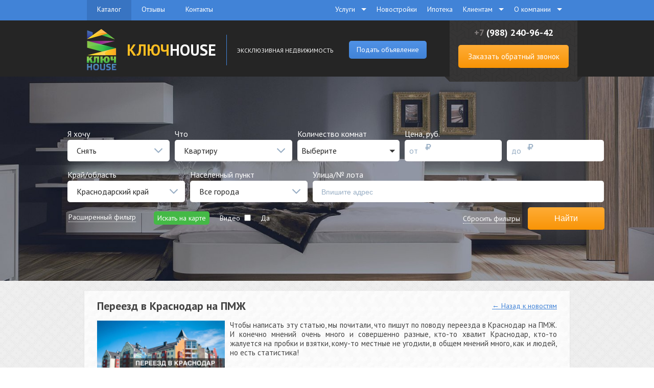

--- FILE ---
content_type: text/html; charset=utf-8
request_url: https://key-house.net/news/110
body_size: 9417
content:
<!DOCTYPE HTML>
<html xmlns="http://www.w3.org/1999/xhtml">
<head>
<meta http-equiv="content-type" content="text/html; charset=utf-8" />
<title>Новости &raquo; Переезд в Краснодар на ПМЖ</title>
<meta name="keywords" content="Аренда квартир в Краснодаре, аренда домов в Краснодаре, купить квартиру в краснодаре, доверительное управление недвижимостью" />
<meta name="description" content="КлючHouse - Продажа, аренда, недвижимости в Краснодаре. Эксклюзивыне предложения по аренде квартир." />
<meta name="author" content="Perfecto Web (http://perfecto-web.pro)" /><base href="https://key-house.net/">
<link rel="stylesheet" href="css/style.css?v=8005" type="text/css" media="screen, print, projection" />
<link rel="stylesheet" href="css/core.css?v=5000" type="text/css" media="screen, print, projection" />
<!--[if lt IE 9]><link rel="stylesheet" href="css/style-ie.css" type="text/css" media="screen, projection" /><![endif]-->
<script type="text/javascript" src="js/jquery-1.10.2.min.js"></script><script type="text/javascript" src="js/number-slider.js?v=2"></script>
<script type="text/javascript" src="js/core.js?v=5039"></script>
<script src="js/fotorama.js" async></script>
<script type="text/javascript" src="//eyenewton.ru/scripts/callback.min.js" charset="UTF-8" async></script>
<script type="text/javascript">/*<![CDATA[*/var newton_callback_id="da69f5f214a891fac6555d10ad5bccd0";/*]]>*/</script><script charset="UTF-8" src="//cdn.sendpulse.com/9dae6d62c816560a842268bde2cd317d/js/push/400f6cdbf1cbcea8471e9207ea17dd26_0.js" async></script></head><!-- Global site tag (gtag.js) - Google Analytics --> <script async src="https://www.googletagmanager.com/gtag/js?id=UA-99154342-1"></script> <script>   window.dataLayer = window.dataLayer || [];   function gtag(){dataLayer.push(arguments);}   gtag('js', new Date());   gtag('config', 'UA-99154342-1'); </script><div class="popup-overlay"></div><div id="header">
<div class="top">
<div class="inner">
<ul class="nav-1">
<li><a href="?page=1" class="eas active">Каталог</a></li>
<li><a href="reviews/" class="eas ">Отзывы</a></li>
<li><a href="contacts/" class="eas ">Контакты</a></li>
</ul><div class="nav-2">
<ul>
<li class='active has-sub'><a href="javascript://" onclick="menu_link('hstatic.php?page=services&page_ID=1');" class="h_services"<span>Услуги</span></a><ul><li><a href="hstatic.php?page=prodaja-pokupka_nedvijimosti&page_ID=14" class="h_prodaja-pokupka_nedvijimosti">Продажа-покупка недвижимости</a></li><li><a href="hstatic.php?page=arenda_jiloi_nedvijimosti&page_ID=16" class="h_arenda_jiloi_nedvijimosti">Аренда жилой недвижимости</a></li><li><a href="hstatic.php?page=ocenka_nedvijimosti&page_ID=17" class="h_ocenka_nedvijimosti">Оценка недвижимости</a></li><li><a href="hstatic.php?page=yuridicheskie_uslugi&page_ID=34" class="h_yuridicheskie_uslugi">Юридические услуги</a></li><li><a href="hstatic.php?page=vsyo_vklyucheno&page_ID=36" class="h_vsyo_vklyucheno">Доверительное управление недвижимостью</a></li><li><a href="hstatic.php?page=distancionnaya_pokupka_jil_ya_vashei_mechty&page_ID=76" class="h_distancionnaya_pokupka_jil_ya_vashei_mechty">Дистанционная покупка жилья </a></li><li><a href="hstatic.php?page=sdat__nedvijimost_&page_ID=130" class="h_sdat__nedvijimost_">Сдать недвижимость</a></li><li><a href="hstatic.php?page=prodaja_gotovogo_biznesa&page_ID=134" class="h_prodaja_gotovogo_biznesa">Продажа готового бизнеса</a></li></ul></li><li><a href="/newbuild/" class="h_newbuild"><span>Новостройки</span></a></li><li><a href="hstatic.php?page=ipoteka&page_ID=131" class="h_ipoteka"><span>Ипотека</span></a></li><li class='active has-sub'><a href="javascript://" onclick="menu_link('hstatic.php?page=inform&page_ID=3');" class="h_inform"<span>Клиентам</span></a><ul><li><a href="/news/" class="h__news_">Новости</a></li><li><a href="hstatic.php?page=riski_pri_pokupke_nedvijimosti_v_krasnodare&page_ID=113" class="h_riski_pri_pokupke_nedvijimosti_v_krasnodare">Риски при покупке недвижимости в Краснодаре</a></li></ul></li><li class='active has-sub'><a href="javascript://" onclick="menu_link('hstatic.php?page=o_kompanii&page_ID=25');" class="h_o_kompanii"<span>О компании</span></a><ul><li><a href="/vacancy/" class="h__vacancy_">Ваканcии</a></li></ul></li>
</ul>
</div><div class="cls"></div>
</div>
</div>
<div class="bottom">
<div class="inner">
<div class="logo">
<a href="./"><img src="images/logo.png" alt="КЛЮЧ HOUSE" class="eas"></a>
<div class="name"><a href="/" class="eas"><span class="eas">КЛЮЧ</span>HOUSE</a></div>
<div class="line"></div>
<div class="slogan">Эксклюзивная недвижимость</div>
<div class="new_objbtn btn blue" style="margin:38px 0px 0px 30px; font-size:14px;" onClick="newobj_i();">Подать объявление</div>
<div class="cls"></div></div>
<div class="callus">
<div class="phone"><span>+7</span> (988) 240-96-42</div>
<div class="button"><a href="#CallUsPopup1" rel="modelBox" class="btn big" style="width:216px; font-size:15px; padding:0px;" onclick="ym(51701555, 'reachGoal', 'SEND2');">Заказать обратный звонок</a></div>
<div class="callus-bg-l"></div>
<div class="callus-bg-r"></div>
</div>
<div class="cls"></div><div id="CallUsPopup1">
<div class="title"><img src="images/callme-phone.png" width="20" alt="Call Me">Заказ обратного звонка</div>
<div class="h_mess" style="display:none; color:red; text-align:center; padding:20px 0px 10px 0px; font-size:14px;"></div>
<div class="c">
<div class="plabel">Как к Вам обращаться?</div>
<div class="input"><input type="text" name="name" class="name_i inp"></div>
<div class="space10"></div>
<div class="plabel">Номер телефона</div>
<div class="input"><input type="phone" name="phone" class="phone_i inp" maxlength="13"></div>
<div class="space10"></div>
<div class="button"><input type="button" class="btn blue" value="Перезвоните мне" onclick="CallUs1();"></div>
</div>
</div><script language="javascript">
function newobj_i() {
ym(51701555, 'reachGoal', 'SEND');setTimeout(function() {
location.href='/newobj/';
}, 500);
}
function ocenshik_i() {
ym(51701555, 'reachGoal', 'SEND6');setTimeout(function() {
location.href='/contacts/';
}, 500);
}
function zayavka_sdat_i() {
ym(51701555, 'reachGoal', 'SEND7');setTimeout(function() {
location.href='/newobj/';
}, 500);
}
function zayavka_prod_biz_i() {
ym(51701555, 'reachGoal', 'SEND8');setTimeout(function() {
location.href='/newobj/';
}, 500);
}
function all_newbuild_i() {
ym(51701555, 'reachGoal', 'SEND9');setTimeout(function() {
location.href='https://key-house.net/newbuild/hs';
}, 500);
}
function all_cottage_i() {
ym(51701555, 'reachGoal', 'SEND10');setTimeout(function() {
location.href='https://key-house.net/newbuild/hs';
}, 500);
}
function CallUs1() {
var data_i = $('#CallUsPopup1 *').serialize();
var name = $('#CallUsPopup1 input.name_i').val();
var phone = $('#CallUsPopup1 input.phone_i').val();if(name == '') {
$('#CallUsPopup1 .h_mess').show();
$('#CallUsPopup1 .h_mess').html('Поля должны быть заполненными');
} else if(name.length < 3) {
$('#CallUsPopup1 .h_mess').show();
$('#CallUsPopup1 .h_mess').html('Имя не должно быть меньше 3-х символов');
} else if(phone == '') {
$('#CallUsPopup1 .h_mess').show();
$('#CallUsPopup1 .h_mess').html('Поля должны быть заполненными');
} else if(phone.length < 9 || phone.length > 13) {
$('#CallUsPopup1 .h_mess').show();
$('#CallUsPopup1 .h_mess').html('Телефон не может быть меньше 9 символов и больше 13');
} else {
$('#CallUsPopup1 .h_mess').show();
$('#CallUsPopup1 .h_mess').html('<span style="color:green;">Заявка успешно отправлена!</span>');
$('#CallUsPopup1 .c').hide();
$.post('ajax/callback1.php', data_i, function(data) {
});
}
}
$(document).ready(function() {
$("body").on("click", "#newton_callback_application_submit_button", function(e) {
ym(51701555, 'reachGoal', 'SEND13');
});
});
</script></div>
</div>
</div><!-- #header--><body>
<div id="wrapper">
	<div class="slider ">
<div id="slides">
<div class="slides-container">
<img src="images/slider/slide-n1.jpg?v=3" alt="Квартиры за 1.000.000 рублей Краснодар">
<img src="images/slider/slide-n2.jpg?v=3" alt="Путешествие в подарок, при покупки квартиры">
<img src="images/slider/slide-n3.jpg?v=3" alt="Арендуй через нас и получи подарок страховой сертификат">
</div><nav class="slides-navigation">
<a href="#" class="next eas"></a>
<a href="#" class="prev eas"></a>
</nav>
</div><script>
$('#slides').superslides({
animation: 'fade',
inherit_height_from: '.slider',
pagination: false,
play: 18000
});
</script>
</div><div class="space20"></div><div id="hstatic" class="news">
<div class="inner">
<!-- FILTERS BLOCK -->
<div id="filters">
<div class="contain">
<form method="get" action="https://key-house.net/">
<input type="hidden" name="search_fi" value="1" />
<input type="hidden" name="extsfi" value="" />
<div class="options">
<div class="op-line">
<div class="left arenda_field">
<div class="name">Я хочу</div>
<select class="select" name="arenda" id="rent-type" onChange="SliderPrice('#rent-type'); flat_type_change(this.value);">
<option value="0"  selected>Снять</option><option value="1" >Купить</option>
</select>
</div>
<div class="left">
<div class="name">Что</div>
<div class="f_type_0" style="display: block">
<select class="select" name="ftype_0" onchange="ftype_change(this.value)">
<optgroup label="Жилая недвижимость"></optgroup><option value="1" >Квартиру</option><option value="2" >Дом / Коттедж</option><optgroup label="Коммерческая недвижимость"></optgroup><option value="3" >Готовый бизнес</option><option value="4" >Земля коммерческого назначения</option><option value="5" >Магазин</option><option value="6" >Офис</option><option value="7" >Производство</option><option value="8" >Ресторан</option><option value="9" >Свободного назначения</option><option value="10" >Склад</option>
</select>
</div>
<div class="f_type_1" style="display: none">
<select class="select" name="ftype_1" onchange="ftype_change(this.value)">
<optgroup label="Жилая недвижимость"></optgroup><option value="1" >Квартиру</option><option value="2" >Комнату</option><option value="3" >Общежитие</option><option value="4" >Дом / Коттедж</option><option value="5" >Дачу</option><option value="6" >Участок</option><optgroup label="Коммерческая недвижимость"></optgroup><option value="7" >Готовый бизнес</option><option value="8" >Земля коммерческого назначения</option><option value="9" >Магазин</option><option value="10" >Офис</option><option value="11" >Производство</option><option value="12" >Ресторан</option><option value="13" >Свободного назначения</option><option value="14" >Склад</option>
</select>
</div>
</div>
<div class="left komnata_list">
<div class="name">Количество комнат</div>
<select multiple="multiple" class="select_checkbox" name="komnata">
<option value="1" >Любое</option><option value="2" >1 комната</option><option value="3" >2 комнаты</option><option value="4" >3 комнаты</option><option value="5" >4 комнаты</option><option value="6" >4+ комнаты</option>
</select>
</div>
<div class="left price"><div class="name">Цена, руб.</div><div class="f">от</div><div class="t"><img src="images/icon-ruble.svg" width="12" height="12"></div><input type="text" name="price_f" class="inp" value=""></div>
<div class="left price"><div class="name">&nbsp;</div><div class="f">до</div><div class="t"><img src="images/icon-ruble.svg" width="12" height="12"></div><input type="text" name="price_t" class="inp" value=""></div>
<div class="cls"></div>
</div>
<div class="cls"></div>
<div class="op-line">
<div class="left">
<div class="name">Край/область</div>
<select class="select" name="krai" onchange="krai_type_change(this.value);">
<option value="1" >Краснодарский край</option><option value="2" >Адыгея</option><option value="3" ></option>
</select>
</div>
<div class="left nasp_field">
<div class="name">Населенный пункт</div>
<div class="nas_t_1" style="display: block;">
<select class="select" name="nas_1" onchange="nas_type_change(this.value);">
<option value="0">Все города</option><option value="1" >Краснодар</option><option value="2" >Динская</option><option value="3" >Новороссийск</option><option value="4" >Северская</option><option value="5" >Кореновск</option><option value="6" >Анапа</option>
</select>
</div>
<div class="nas_t_2" style="display: none;">
<select class="select" name="nas_2" onchange="nas_type_change(this.value);">
<option value="0">Все города</option><option value="1" >Яблоновский</option><option value="2" >Новая Адыгея</option><option value="3" >Тлюстенхабль</option><option value="4" >Адыгейск</option>
</select>
</div>
</div>
<div class="left raion_list">
<div class="name">Район</div>
<div class="okrug1_1" style="display: block;">
<select class="select" name="okrug1_1">
<option value="0">Любое</option><option value="1" >Центральный</option><option value="2" >Прикубанский</option><option value="3" >Западный</option><option value="4" >Карасунский</option>
</select>
</div>
<div class="district_all" style="display: none;">
<select class="select" name="district">
<option value="0">Любое</option><option value="1" >ЦМР</option><option value="2" >ШМР</option><option value="3" >ПМР</option><option value="4" >Российская</option><option value="5" >ЮМР</option><option value="6" >Кож. Завод</option><option value="7" >ЗИП</option><option value="8" >ФМР</option><option value="9" >40 лет Победы</option><option value="10" >ККБ</option><option value="11" >КСК</option><option value="12" >МХГ</option><option value="13" >ГМР</option><option value="14" >ЧМР</option><option value="15" >Московский</option><option value="16" >Прикубанский</option><option value="17" >КМР</option><option value="18" >Авиагородок</option><option value="19" >Западный обход</option><option value="20" >Западный</option><option value="21" >Карасунский</option><option value="22" >Энка</option><option value="23" >Аврора</option><option value="24" >9-ая Тихая</option><option value="25" >Красная площадь</option><option value="26" >СМР</option><option value="27" >Витаминкомбинат</option><option value="28" >Сады Калинина</option><option value="29" >Ростовское шоссе</option><option value="30" >Немецкая деревня</option><option value="31" >Горгаз</option><option value="32" >Окраины</option><option value="33" >Табачка</option><option value="34" >ЖМР</option><option value="35" >40 лет</option><option value="36" >Ангарская</option><option value="37" >Центр</option><option value="38" >9-я Тихая</option><option value="39" >Средняя-Народная</option><option value="40" >Седина з-д</option><option value="41" >Репино</option><option value="42" >Школьная</option><option value="43" >Чепуркова гора</option><option value="44" >Солнечный</option><option value="45" >СХИ</option><option value="46" >Витаминкомб.</option><option value="47" >Северный к-т</option><option value="48" >Психбольница</option><option value="49" >Солнечная</option><option value="50" >Дубинка</option><option value="51" >Гаражная</option><option value="52" >Курортная зона</option><option value="53" >РМЗ</option><option value="54" >Вавилова</option><option value="55" >Слава труду</option><option value="56" >ТЭЦ</option><option value="57" >Горхутор</option><option value="58" >Администрация</option><option value="59" >Каляева</option><option value="60" >Центр (Старый рынок)</option><option value="61" >Развилка</option><option value="62" >СБС</option><option value="63" >Школа №3</option><option value="64" >Автоколонна</option><option value="65" >Знаменский</option><option value="66" >х. им. Ленина</option><option value="67" >Северный</option><option value="68" >Дивный</option><option value="69" >Индустриальный</option><option value="70" >Новознаменский</option><option value="71" >Аэропорт</option>
</select>
</div>
</div>
<div class="left number"><div class="name">Улица/№ лота</div><input type="text" name="address" class="inp" placeholder="Впишите адрес" value=""></div>
<div class="cls"></div>
</div>
<div class="cls"></div>
<div class="op-line hide"><!-- additional fields -->
<div class="left area"><div class="name"><div class="a" style="position: absolute; width: 170px;">Общая площадь, м2</div>&nbsp;</div><div class="f">от</div><div class="t"><img src="images/icon-square.svg" width="15" height="15"></div><input type="text" name="area_f" class="inp" value=""></div>
<div class="left area"><div class="name">&nbsp;</div><div class="f">до</div><div class="t"><img src="images/icon-square.svg" width="15" height="15"></div><input type="text" name="area_t" class="inp" value=""></div><div class="left area"><div class="name"><div class="a" style="position: absolute; width: 170px;">Жилая площадь, м2</div>&nbsp;</div><div class="f">от</div><div class="t"><img src="images/icon-square.svg" width="15" height="15"></div><input type="text" name="jarea_f" class="inp" value=""></div>
<div class="left area"><div class="name">&nbsp;</div><div class="f">до</div><div class="t"><img src="images/icon-square.svg" width="15" height="15"></div><input type="text" name="jarea_t" class="inp" value=""></div><div class="left area"><div class="name"><div class="a" style="position: absolute; width: 170px;">Площадь кухни, м2</div>&nbsp;</div><div class="f">от</div><div class="t"><img src="images/icon-square.svg" width="15" height="15"></div><input type="text" name="karea_f" class="inp" value=""></div>
<div class="left area"><div class="name">&nbsp;</div><div class="f">до</div><div class="t"><img src="images/icon-square.svg" width="15" height="15"></div><input type="text" name="karea_t" class="inp" value=""></div>
<div class="left">
<div class="name" style="">Спец предложение</div>
<div class="radio_i">Не выбран &nbsp;<input type="radio" name="exclusive" value="0"  checked> Да &nbsp;<input type="radio" value="1" name="exclusive" > Нет &nbsp;<input type="radio" name="exclusive" value="2" ></div>
</div>
<div class="cls"></div>
</div>
<div class="op-line hide">
<div class="left sanuzel_field">
<div class="name">Санузел</div>
<select class="select" name="sanuzel">
<option value="1" >Любое</option><option value="2" >2 и более</option><option value="3" >Раздельный</option><option value="4" >Совмещенный</option>
</select>
</div>
<div class="left">
<div class="name">Балкон/Лоджия</div>
<div class="radio_i">Не выбран &nbsp;<input type="radio" name="balkon" value="0"  checked> Да &nbsp;<input type="radio" value="1" name="balkon" > Нет &nbsp;<input type="radio" name="balkon" value="2" ></div>
</div>
<div class="left">
<div class="name">Материал стен</div>
<select class="select" name="msten">
<option value="1" >Любое</option><option value="2" >Блочный</option><option value="3" >Деревянный</option><option value="4" >Железобетон</option><option value="5" >Кирпично-Монолитный</option><option value="6" >Кирпичный</option><option value="7" >Металоконструкции</option><option value="8" >Монолит</option><option value="9" >Панельный</option><option value="10" >Другое</option>
</select>
</div>
<div class="left remont_field">
<div class="name">Ремонт</div>
<select class="select" name="remont">
<option value="1" >Любое</option><option value="2" >Авторский проект</option><option value="3" >Без ремонта</option><option value="4" >Евро ремонт</option><option value="5" >Типовой</option><option value="6" >Требует косметического ремонта</option>
</select>
</div>
<div class="left seria_zdania_field">
<div class="name">Тип дома</div>
<select class="select" name="seria_zdania">
<option value="1" >Любое</option><option value="2" >121</option><option value="3" >121Т</option><option value="4" >90</option><option value="5" >97</option><option value="6" >97 улучшенная</option><option value="7" >Брежневка</option><option value="8" >Индивидуальный проект</option><option value="9" >Коммуналка</option><option value="10" >Ленинградский проект</option><option value="11" >Общежитие</option><option value="12" >Полнометражная</option><option value="13" >Сталинка</option><option value="14" >Старый фонд</option><option value="15" >Улучшенной планировки</option><option value="16" >Хрущевка</option><option value="17" >Элитная</option><option value="18" >Другая</option>
</select>
</div>
<!-- additional fields --><div class="cls"></div>
</div>
<div class="op-line hide arenda_only">
<div class="left">
<div class="name">Мебель <input type="checkbox" name="mebel" value="1" ></div>
</div>
<div class="left">
<div class="name">Холодильник <input type="checkbox" name="xolod" value="1" ></div>
</div>
<div class="left">
<div class="name">Стиральная машина <input type="checkbox" name="washcar" value="1" ></div>
</div>
<div class="cls"></div>
</div>
<div class="op-line hide buy_only" style="display: none;">
<div class="left">
<div class="radio_i" style="margin-top: 0px;">Лифт в здании &nbsp; / &nbsp; Не выбран &nbsp;<input type="radio" name="lift" value="0"  checked> Да &nbsp;<input type="radio" value="1" name="lift" > Нет &nbsp;<input type="radio" name="lift" value="2" ></div>
</div>
</div>
<div class="cls"></div>
</div>
<div class="cls"></div>
<div class="extend_filter">
<div style="padding: 13px 15px 0px 0px;"><a href="javascript:extend_filter();">Расширенный фильтр</a></div>
</div>
<div class="map_find">
<div onclick="ym(51701555, 'reachGoal', 'SEND3'); map_find();">Искать на карте</div>
</div>
<div style="margin: 8px 0px 0px 20px; display: inline-block;">
<div class="radio_i">Видео &nbsp;<input type="checkbox" name="video" value="1" > Да</div>
</div>
<div class="control">
<div style="padding: 13px 15px 0px 0px;"><a href="javascript:location.href='?clear=filter&key=a6f4b1145eaec344f561e20cab44b6fd';">Сбросить фильтры</a></div>
<div><input onclick="ym(51701555, 'reachGoal', 'SEND4'); " type="submit" class="btn orange iw150" value="Найти"></div>
<div class="cls"></div>
</div>
<div class="cls"></div>
</form>
</div>
</div><div id="filters_ui"><div class="contain"><div class="control"><a href="javascript:filters_toggle();">Развернуть фильтры</a></div></div></div><script language="javascript">
function filters_toggle() {
$('#filters').slideToggle();
$('#filters_ui').slideToggle();
}
function map_find() {
$.post('/?'+$("#filters *").serialize(), 'get_hcatalog_sql=1', function(data) {
$("#yandex_all_p iframe").attr("src","ajax/yandex_all.php");
});
popupOpen("yandex_all_p");
}
$(document).ready(function(){
window.extend_f = 0;
if(window.location.href.match('search_fi=1&extsfi=1') || window.extend_f == 1) {
extend_filter();
}
});
</script><!-- FILTERS BLOCK --><h2>Переезд в Краснодар на ПМЖ</h2>
<div style="position:absolute; right:20px; top:20px;"><a href="/news/">&larr; Назад к новостям</a></div>
<div class="text"><img src="/uploads/5aaa66ba0044d.jpg"><div style="text-align: justify;">Чтобы написать эту статью, мы почитали, что пишут по поводу переезда в Краснодар на ПМЖ. И конечно мнений очень много и совершенно разные, кто-то хвалит Краснодар, кто-то жалуется на пробки и взятки, кому-то местные не угодили, в общем мнений много, как и людей, но есть статистика!</div>
<div style="text-align: justify;"><br />За 2017 год в Краснодарский край переехало более двухсот тысяч людей с разных регионов, думаю это достаточно весомая цифра. <br /><br />И с каждым годом эти цифры растут, напрашивается вопрос, хорошо в Краснодаре жить или плохо? Конечно угодить каждому город не может, и не стоит от Краснодара ждать чего-то сказочного, обычный город с ветхими строениями в центре города переплетаются с современными зданиями. Народ обычный, есть хорошие и добрые и на оборот, как и везде. Дороги лучше, чем в средней полосе Росиии. Работа есть для тех, кто хочет работать.</div>
<div style="text-align: justify;"><br />Большинство переезжающих в Краснодар, едут из-за климата, моря, чистого воздуха, размеренной жизни и не стоит сравнивать южные города с Сибирью или Уралом. Южные города в Россий и зарубежом в большинстве состоят из коттеджных поселков, частных секторов, поэтому кажется, что Краснодар - это большой колхоз, для тех, кто приехал с Новосибирска, Екатеринбурга и других городов миллионников. <br /><br />И люди тут не медленные, а привыкшие к жаркому солнцу и теплу, поэтому в меру ленивые и пассивные, ни куда не торопятся. Как и зарубежном в жарких странах такие же люди, возьмем к примеру Авствралию, Камбоджу, Италию, все тоже самое. Прожив 5 лет и больше в Краснодаре, вы сами станете такими, хорошо, если ШОкать не начнете)).<br /><br />Краснодар за последние семь лет сильно развивается, строятся целые микрорайоны с инфраструктурой. Будущее Краснодара перспективное, переехав в Краснодар на ПМЖ вы можете многое изменить в своей жизни в лучшую сторону, всегда приятно жить и развиваться в развивающемся регионе.</div>
<div style="text-align: justify;"><br />Если вы не уверены, что вам подойдет город для проживания, лучше никого не слушать, не читать отзывы разных людей, а просто приехать на 2-3 месяца снять квартиру, пожить, узнать все интересующие моменты, и только после тщательного анализа принимать решение о переезде на ПМЖ - это самый верный и надежный способ!</div></div></div>
</div><!-- #content--><div class="space20"></div><div id="footer">
<div class="inner">
<div class="left">
<div class="line1">Вся информация, опубликованная на сайте, носит только информационный характер<br>и не является публичной офертой, определяемой положениями ст. 437 ГК РФ<br>&copy; Key House, 2012-2017 | ALL RIGHTS RESERVED — продажа недвижимости Краснодара</div><div class="line2">
<div class="social">
<a href="https://m.facebook.com/AnKeyHouse" target="_blank"><span class="eas item facebook"><span></span></span></a>
<a href="https://twitter.com/KeyHouse23" target="_blank"><span class="eas item twitter"><span></span></span></a>
<a href="https://plus.google.com/103497123218295786144" rel="publisher" target="_blank"><span class="eas item googleplus"><span></span></span></a>
<a href="http://vk.com/keyhouse" target="_blank"><span class="eas item vkontakte"><span></span></span></a>
<a href="http://odnoklassniki.ru/kluchhouse" target="_blank"><span class="eas item ok"><span></span></span></a>
</div>
Адрес: Краснодар, ул. Коммунаров, д.266, 3 эт. Центр. оф., <br>E-mail: <a href="mailto:info@key-house.net">info@key-house.net</a> Телефон: <span>+7 (861) 240 96 42</span>
<div class="cls"></div>
</div>
</div>
<div class="right">
<div class="nav">
<a href="catalog/" class="eas active">Каталог</a> <a href="/reviews/" class="eas ">Отзывы</a><a href="contacts/" class="eas ">Контакты</a>
</div>
<div class="counters"><!-- Yandex.Metrika counter --><script type="text/javascript" >(function(m,e,t,r,i,k,a){m[i]=m[i]||function(){(m[i].a=m[i].a||[]).push(arguments)};m[i].l=1*new Date();k=e.createElement(t),a=e.getElementsByTagName(t)[0],k.async=1,k.src=r,a.parentNode.insertBefore(k,a)})(window, document, "script", "https://mc.yandex.ru/metrika/tag.js", "ym");ym(51701555, "init", {id:51701555,clickmap:true,trackLinks:true,accurateTrackBounce:true,webvisor:true});</script><noscript><div><img src="https://mc.yandex.ru/watch/51701555" style="position:absolute; left:-9999px;" alt="" /></div></noscript><!-- /Yandex.Metrika counter --><script>
(function(i,s,o,g,r,a,m){i['GoogleAnalyticsObject']=r;i[r]=i[r]||function(){
(i[r].q=i[r].q||[]).push(arguments)},i[r].l=1*new Date();a=s.createElement(o),
m=s.getElementsByTagName(o)[0];a.async=1;a.src=g;m.parentNode.insertBefore(a,m)
})(window,document,'script','//www.google-analytics.com/analytics.js','ga');ga('create', 'UA-67474186-1', 'auto');
ga('send', 'pageview');</script></div>
<div class="copyright">Разработка сайтов <a href="https://perfecto-web.com/" target="_blank" class="eas" alt="Создание сайта Perfecto Web">Perfecto Web</a></div>
</div>
<div class="cls"></div>
</div>
</div><!-- #footer --><div id="getPhone" class="popup popup-getPhone">
<div class="p-close eas" onclick="popupClose('getPhone');">x</div>
<div class="phone">
88888888888
</div>
<div class="desc">
Cкажите что вы нашли это объявление на KлючHouse
</div>
<div class="logo">
<img src="images/logo.png" width="70">
</div>
<div class="px"></div>
<div class="text">Эксклюзивная площадка по недвижимости в Краснодаре</div>
</div>
<div id="newbuild_p" class="popup popup-newbuild">
<div class="p-close eas" onclick="popupClose('newbuild_p');">x</div>
<iframe src="" scrolling="no" frameborder="0" style="margin:0px; width:100%; height:100%;"></iframe>
</div>
<div id="yandex_all_p" class="popup popup-yandex_all">
<div class="p-close eas" onclick="popupClose('yandex_all_p');">x</div>
<iframe src="" scrolling="no" frameborder="0" style="margin:0px; width:100%; height:100%;"></iframe>
</div>
<div id="intrum_form_p" class="popup popup-intrum_form">
<div class="p-close eas" onclick="popupClose('intrum_form_p');">x</div>
<div class="hinner">
<iframe src="" frameborder="0" style="margin:0px; width:100%; height:700px;">Идет загрузка формы...</iframe>
</div>
</div>
<div id="object_p" class="popup popup-newbuild">
<div class="p-close eas" onclick="popupClose('object_p');">x</div>
<iframe src="" scrolling="no" frameborder="0" style="margin:0px; width:100%; height:100%;"></iframe>
</div>	
</div><!-- #wrapper -->

</body>
</html>

--- FILE ---
content_type: text/css
request_url: https://key-house.net/css/style.css?v=8005
body_size: 54078
content:
@import url(https://fonts.googleapis.com/css?family=PT+Sans:400,700&subset=latin,cyrillic-ext,cyrillic);

* {
	margin: 0;
	padding: 0;
}
body {
	font: 12px/18px Arial, Tahoma, Verdana, sans-serif;
	font: 12px/18px 'PT Sans', sans-serif;
	width: 100%;
	background: url(../images/bg.png);
	min-width: 980px;
	color: #444;
	position: relative;
}
a {
	color: #4183d7;
	outline: none;
	text-decoration: underline;
}
a:hover {
	text-decoration: none;
}
p {
	margin: 0 0 18px
}
img {
	border: none;
}
input {
	vertical-align: middle;
}
#wrapper {
	width: 100%;
	margin: 0 auto;
	position: relative;
}
.cls {
	clear:both;
}
.inner {
	width: 1200px;
	margin: 0 auto;
	padding: 0 20px;
	position: relative;
}
.hidden {
	display: none;
}
.eas:hover {
	-webkit-transition: all ease-in 0.2s;
	   -moz-transition: all ease-in 0.2s;
	    -ms-transition: all ease-in 0.2s;
		 -o-transition: all ease-in 0.2s;
			transition: all ease-in 0.2s;
}
.eas {
	-webkit-transition: all ease-out 0.2s;
	   -moz-transition: all ease-out 0.2s;
	    -ms-transition: all ease-out 0.2s;
		 -o-transition: all ease-out 0.2s;
			transition: all ease-out 0.2s;
}
::-webkit-input-placeholder {
	color: #bbb;
    -webkit-transition: opacity 0.35s ease-in-out;
    transition: opacity 0.35s ease-in-out;
}
:-moz-placeholder {
	color: #bbb;
	-moz-transition: opacity 0.35s ease-in-out;
	transition: opacity 0.35s ease-in-out;
}
::-moz-placeholder {
	color: #bbb;
	-moz-transition: opacity 0.35s ease-in-out;
	transition: opacity 0.35s ease-in-out;
}
:-ms-input-placeholder {  
	color: #bbb;
	-ms-transition: opacity 0.35s ease-in-out;
	transition: opacity 0.35s ease-in-out;
}
:hover::-webkit-input-placeholder {
	-webkit-transition: opacity 0.35s ease-in-out;
	transition: opacity 0.35s ease-in-out;
}
:hover:-moz-placeholder {
	-moz-transition: opacity 0.35s ease-in-out;
	transition: opacity 0.35s ease-in-out;
}
:hover::-moz-placeholder {
	-moz-transition: opacity 0.35s ease-in-out;
	transition: opacity 0.35s ease-in-out;
}
:hover:-ms-input-placeholder {
	-ms-transition: opacity 0.35s ease-in-out;
	transition: opacity 0.35s ease-in-out;
}
:focus::-webkit-input-placeholder {
	opacity: 0;
	-webkit-transition: opacity 0.35s ease-in-out;
	transition: opacity 0.35s ease-in-out;
}
:focus:-moz-placeholder {
	opacity: 0;
	-moz-transition: opacity 0.35s ease-in-out;
	transition: opacity 0.35s ease-in-out;
}
:focus::-moz-placeholder {
	opacity: 0;
	-moz-transition: opacity 0.35s ease-in-out;
	transition: opacity 0.35s ease-in-out;
}
:focus:-ms-input-placeholder {  
	opacity: 0;
	-ms-transition: opacity 0.35s ease-in-out;
	transition: opacity 0.35s ease-in-out;
}
.space 	 { clear: both; height: 5px; }
.space10 { clear: both; height: 10px; }
.space15 { clear: both; height: 15px; }
.space20 { clear: both; height: 20px; }
.space25 { clear: both; height: 25px; }
.space30 { clear: both; height: 30px; }

.btn {
	display: inline-block;
	text-decoration: none;
	background: #ffac36; 
	background: -moz-linear-gradient(top,  #ffac36 0%, #f89406 100%); 
	background: -webkit-gradient(linear, left top, left bottom, color-stop(0%,#ffac36), color-stop(100%,#f89406)); 
	background: -webkit-linear-gradient(top,  #ffac36 0%,#f89406 100%);
	background: -o-linear-gradient(top,  #ffac36 0%,#f89406 100%); 
	background: -ms-linear-gradient(top,  #ffac36 0%,#f89406 100%); 
	background: linear-gradient(to bottom,  #ffac36 0%,#f89406 100%); 
	filter: progid:DXImageTransform.Microsoft.gradient( startColorstr='#ffac36', endColorstr='#f89406',GradientType=0 ); 
	border: 0px;
	border-radius: 5px;
	-moz-border-radius: 5px;
	-webkit-border-radius: 5px;
	color: #fff;
	text-align: center;
	height: 35px;
	line-height: 35px;
	font-size: 12px;
	padding: 0 15px;
	min-width: 80px;
	-webkit-transition: all ease-in 0.1s;
	   -moz-transition: all ease-in 0.1s;
	    -ms-transition: all ease-in 0.1s;
		 -o-transition: all ease-in 0.1s;
			transition: all ease-in 0.1s;

}
.btn:hover {
	cursor: pointer;
	background: -moz-linear-gradient(top,  #ffb245 0%, #fc9a12 100%); 
	background: -webkit-gradient(linear, left top, left bottom, color-stop(0%,#ffb245), color-stop(100%,#fc9a12)); 
	background: -webkit-linear-gradient(top,  #ffb245 0%,#fc9a12 100%);
	background: -o-linear-gradient(top,  #ffb245 0%,#fc9a12 100%); 
	background: -ms-linear-gradient(top,  #ffb245 0%,#fc9a12 100%); 
	background: linear-gradient(to bottom,  #ffb245 0%,#fc9a12 100%); 
	filter: progid:DXImageTransform.Microsoft.gradient( startColorstr='#ffb245', endColorstr='#fc9a12',GradientType=0 ); 
}
.btn:active {
	box-shadow: inset 0 2px 5px rgb(0,0,0);
	box-shadow: inset 0 2px 5px rgba(0,0,0,0.8);
	-webkit-transition: all ease-out 0.1s;
	   -moz-transition: all ease-out 0.1s;
	    -ms-transition: all ease-out 0.1s;
		 -o-transition: all ease-out 0.1s;
			transition: all ease-out 0.1s;
}
.btn.big {
	font-size: 14px;
	height: 45px;
	line-height: 45px;
	width: 216px;
}
.btn.silver {
	background: #bec3c7; 
	background: -moz-linear-gradient(top,  #bec3c7 0%, #a8adb1 100%); 
	background: -webkit-gradient(linear, left top, left bottom, color-stop(0%,#bec3c7), color-stop(100%,#a8adb1)); 
	background: -webkit-linear-gradient(top,  #bec3c7 0%,#a8adb1 100%);
	background: -o-linear-gradient(top,  #bec3c7 0%,#a8adb1 100%); 
	background: -ms-linear-gradient(top,  #bec3c7 0%,#a8adb1 100%); 
	background: linear-gradient(to bottom,  #bec3c7 0%,#a8adb1 100%); 
	filter: progid:DXImageTransform.Microsoft.gradient( startColorstr='#bec3c7', endColorstr='#a8adb1',GradientType=0 ); 
}

.btn.blue {
	background: #5092e7; 
	background: -moz-linear-gradient(top,  #5092e7 0%, #4183d7 100%); 
	background: -webkit-gradient(linear, left top, left bottom, color-stop(0%,#5092e7), color-stop(100%,#4183d7)); 
	background: -webkit-linear-gradient(top,  #5092e7 0%,#4183d7 100%);
	background: -o-linear-gradient(top,  #5092e7 0%,#4183d7 100%); 
	background: -ms-linear-gradient(top,  #5092e7 0%,#4183d7 100%); 
	background: linear-gradient(to bottom,  #5092e7 0%,#4183d7 100%); 
	filter: progid:DXImageTransform.Microsoft.gradient( startColorstr='#5092e7', endColorstr='#4183d7',GradientType=0 ); 
}
.btn.silver:hover {
	background: #c3cacf; 
	background: -moz-linear-gradient(top,  #c3cacf 0%, #adb2b7 100%); 
	background: -webkit-gradient(linear, left top, left bottom, color-stop(0%,#c3cacf), color-stop(100%,#adb2b7)); 
	background: -webkit-linear-gradient(top,  #c3cacf 0%,#adb2b7 100%);
	background: -o-linear-gradient(top,  #c3cacf 0%,#adb2b7 100%); 
	background: -ms-linear-gradient(top,  #c3cacf 0%,#adb2b7 100%); 
	background: linear-gradient(to bottom,  #c3cacf 0%,#adb2b7 100%); 
	filter: progid:DXImageTransform.Microsoft.gradient( startColorstr='#c3cacf', endColorstr='#adb2b7',GradientType=0 ); 
}
.btn.blue:hover {
	background: #5597ee; 
	background: -moz-linear-gradient(top,  #5597ee 0%, #4184db 100%); 
	background: -webkit-gradient(linear, left top, left bottom, color-stop(0%,#5597ee), color-stop(100%,#4184db)); 
	background: -webkit-linear-gradient(top,  #5597ee 0%,#4184db 100%);
	background: -o-linear-gradient(top,  #5597ee 0%,#4184db 100%); 
	background: -ms-linear-gradient(top,  #5597ee 0%,#4184db 100%); 
	background: linear-gradient(to bottom,  #5597ee 0%,#4184db 100%); 
	filter: progid:DXImageTransform.Microsoft.gradient( startColorstr='#5597ee', endColorstr='#4184db',GradientType=0 ); 
}
.brn.orange {
	background: #f0b942;
}
.brn.orange:hover {
	background: #f4aa4a;
}
.inp,
.textarea {
	background: #f5f4f4;
	border: 1px solid #ccced0;
	border-radius: 5px;
	-moz-border-radius: 5px;
	-webkit-border-radius: 5px;
	padding: 0 10px;
	height: 30px;
	resize: none;
}
.textarea {
	padding: 10px;
}
.inp:focus {
	border-color: #aaa;
}
input, button, textarea {
	outline: none;
}
.radio, 
.checkbox {
    position: absolute;
    left: -999em;
}
.label:before {
    display: inline-block;
    position: relative;
    top: 0.65em;
    left: -2px;
    content: '';
    width: 25px;
    height: 25px;
    background-image:url(../images/formelements@2x.png);
    background-size: 200%;
}
.label:hover {
    cursor: pointer;
}
.checkbox + .label:before {
    background-position: 0 -25px;
}
.checkbox:checked + .label:before {
    background-position: 0 0 ;
}
.radio + .label:before {
    background-position: -25px -25px;
}
.radio:checked + .label:before {
    background-position: -25px 0;
}
.ie8 .label:before {
    display: none;
    content: none;
}
.ie8 .checkbox,
.ie8 .radio,
.ie7 .checkbox,
.ie7 .radio {
    position: static;
    left: 0;
}
.ie8 .checkbox,
.ie8 .radio {
    position: relative;
    top: 5px;
    margin-right: 0.5em;
}
.iw150 {
	width: 150px;
}
h3 {
	font-size: 22px;
	color: #969ca0;
	line-height: 36px;
	font-weight: normal;
}
h4 {
	font-size: 18px;
	color: #969ca0;
	line-height: 24px;
	font-weight: normal;
}
.speedbar {
	font-size: 14px;
	color: #969ca0;
	margin-bottom: 20px;
	text-transform: uppercase;
}
.speedbar span{
	padding: 0 10px;
}
.speedbar .print-object {
	float: right;
	text-decoration: none;
	background: url(../images/print@2x.png) no-repeat right center;
	background-size: 20px 21px;
	height: 20px;
	padding-right: 25px;
	font-size: 12px;
	font-weight: bold;
}
.speedbar .print-object u{
	border-bottom: 1px dotted #4183d7;
	text-decoration: none;
}
.speedbar .print-object:hover > u{
	border: none;
}
.infobox {
	background: #f7f7f7;
	text-align: center;
	padding: 15px;
	font-size: 14px;
	color: #313131;
	line-height: 20px;
}

#CallUsPopup, #CallUsPopup1 {
	display: none;
	z-index: 99999;
	background: #fff;
	box-shadow: 0 1px 2px #d9d9d9;
	width: 420px;
	min-height: 100px;
}
#CallUsPopup .title, #CallUsPopup1 .title{
	color: #fff;
	background: #4183d7;
	height: 40px;
	line-height: 40px;
	font-size: 14px;
	padding: 0 10px;
	font-weight: bold;
}
#CallUsPopup .title img, #CallUsPopup1 .title img{
	vertical-align: middle;
	margin-right: 10px;
}
#CallUsPopup .c, #CallUsPopup1 .c{
	padding: 20px;
}
#CallUsPopup .plabel, #CallUsPopup1 .plabel{
	color: #808385;
	font-size: 14px;
	width: 250px;
	margin: 0 auto;
}
#CallUsPopup .input , #CallUsPopup1 .input{
	width: 250px;
	margin: 0 auto;
}
#CallUsPopup .input .inp, #CallUsPopup1 .input .inp{
	width: 250px;
}
#CallUsPopup .button, #CallUsPopup1 .button {
	width: 295px;
	margin: 0 auto;
	text-align: right;
}
#AgentPopup {
	display: none;
	z-index: 99999;
	background: #fff;
	box-shadow: 0 1px 2px #d9d9d9;
	width: 720px;
	min-height: 100px;
}
#AgentPopup .title{
	color: #fff;
	background: #4183d7;
	height: 40px;
	line-height: 40px;
	font-size: 18px;
	padding: 0 10px;
}
#AgentPopup .title img{
	vertical-align: middle;
	margin-right: 10px;
}
#AgentPopup .c{
	padding: 20px;
}
#AgentPopup .photo {
	float:left;
}
#AgentPopup .info {
	float:left;
	font-size:14px;
	padding:15px 0px 0px 30px;
}
#AgentPopup .info .list {
	padding:0px 0px 7px 0px;
}
#AgentPopup .info .list span {
	font-weight:bold;
}

#lean_overlay {
	display: none;
	background: #000;
	width: 100%;
	height: 100%;
	z-index: 9999;
	top: 0px;
	left: 0px;
	position: fixed;
}

/* Content
-----------------------------------------------------------------------------*/
.cont {
	background: #fff;
	box-shadow: 0 1px 2px #d9d9d9;
	min-height: 100px;
	margin-bottom: 20px;
	padding: 20px;
}

/* Feedback
-----------------------------------------------------------------------------*/
.feedback .left {
	float: left;
	width: 560px;
}
.feedback .right {
	float: right;
	width: 560px;
}
.feedback .left h4 {
	margin-top: 20px;
	font-weight: bold;
}
.feedback .left span {
	color: #bec3c7;
}
.feedback .map {
	height: 300px;
	background: #efefef;
}
.feedback .right .feedbacklabel {
	font-size: 14px;
	color: #808385;
}
.feedback .right .line {
	margin-bottom: 10px;
	width: 500px;
}
.feedback .right .inp {
	width: 100%;
}
.feedback .right .textarea {
	width: 100%;
	height: 150px;
}
.feedback .right .feedback-info {
	float: left;
	color: #afb0b2;
	font-size: 12px;
}
.feedback .right .feedback-btn {
	float: right;
}
.feedback .right .feedback-btn .btn{
	width: 140px;
}
.feedback form select {
	width:521px;
	padding:6px;
	border:1px solid #ccced0;
	background:#f5f4f4;

	-webkit-border-radius: 4px;
	-moz-border-radius: 4px;
	border-radius: 4px;
}

/* Header
-----------------------------------------------------------------------------*/
#header {
	height: 150px;
	background: #252525;
}
#header .top {
	height: 40px;
	background: #4183d7;
	color: #fff;
}

#header .top .nav-1{
	float: left;
	list-style: none;
	line-height: 36px;
}
#header .top .nav-1 li{
	float: left;
}
#header .top .nav-2{
	float: right;
	list-style: none;
	line-height: 40px;
}
#header .top .nav-2 li{
	float: left;
}
#header .top .nav-1 a,
#header .top .nav-2 a.general {
	color: #fff;
	text-decoration: none;
	font-size: 14px;
	display: inline-block;
	height: 40px;
	padding: 0 20px;
}
#header .top .nav-1 a:hover,
#header .top .nav-2 a.general:hover,
#header .top .nav-1 a.active,
#header .top .nav-2 a.active {
	background-color: #3874c2;
}






#header .top .nav-2 {
  position: relative;
  height: 42px;
  width: auto;
}
#header .top .nav-2 ul {
  list-style: none;
  padding: 0;
  margin: 0;
  margin-top: -4px;
  line-height: 1;
}
#header .top .nav-2 > ul {
  position: relative;
  display: block;
  width: 100%;
  z-index: 500;
}
#header .top .nav-2:after,
#header .top .nav-2 > ul:after {
  content: ".";
  display: block;
  clear: both;
  visibility: hidden;
  line-height: 0;
  height: 0;
}
#header .top .nav-2.align-right > ul > li {
  float: right;
}
#header .top .nav-2.align-center ul {
  text-align: center;
}
#header .top .nav-2.align-center ul ul {
  text-align: left;
}
#header .top .nav-2 > ul > li {
  display: inline-block;
  position: relative;
  margin: 0;
  padding: 0;
}
#header .top .nav-2 > ul > #menu-button {
  display: none;
}
#header .top .nav-2 ul li a {
  display: block;
  text-decoration: none;
}
#header .top .nav-2 > ul > li > a {
  font-size: 14px;
  padding: 15px 20px;
  color: #fff;
  -webkit-transition: color 0.25s ease-out;
  -moz-transition: color 0.25s ease-out;
  -ms-transition: color 0.25s ease-out;
  -o-transition: color 0.25s ease-out;
  transition: color 0.25s ease-out;
}
#header .top .nav-2 > ul > li.has-sub > a {
  padding-right: 32px;
}
#header .top .nav-2 > ul > li:hover > a {
  color: #ffffff;
}
#header .top .nav-2 li.has-sub::after {
  display: block;
  content: "";
  position: absolute;
  width: 0;
  height: 0;
}
#header .top .nav-2 > ul > li.has-sub::after {
  right: 10px;
  top: 20px;
  border: 5px solid transparent;
  border-top-color: #fff;
}
#header .top .nav-2 > ul > li:hover::after {
  border-top-color: #ffffff;
}
#indicatorContainer {
  position: absolute;
  height: 12px;
  width: 100%;
  bottom: 0px;
  overflow: hidden;
  z-index: -1;
}
#pIndicator {
  position: absolute;
  height: 0;
  width: 100%;
  border: 12px solid transparent;
  border-top-color: #2b2f3a;
  z-index: -2;
  -webkit-transition: left .25s ease;
  -moz-transition: left .25s ease;
  -ms-transition: left .25s ease;
  -o-transition: left .25s ease;
  transition: left .25s ease;
}
#cIndicator {
  position: absolute;
  height: 0;
  width: 100%;
  border: 12px solid transparent;
  border-top-color: #2b2f3a;
  top: -12px;
  right: 100%;
  z-index: -2;
}
#header .top .nav-2 ul ul {
  position: absolute;
  left: -9999px;
  top: 70px;
  opacity: 0;
  -webkit-transition: opacity .3s ease, top .25s ease;
  -moz-transition: opacity .3s ease, top .25s ease;
  -ms-transition: opacity .3s ease, top .25s ease;
  -o-transition: opacity .3s ease, top .25s ease;
  transition: opacity .3s ease, top .25s ease;
  z-index: 1000;
}
#header .top .nav-2 ul ul ul {
  top: 37px;
  padding-left: 5px;
}
#header .top .nav-2 ul ul li {
  position: relative;
  z-index:9999;
}
#header .top .nav-2 > ul > li:hover > ul {
  left: auto;
  top: 48px;
  opacity: 1;
}
#header .top .nav-2.align-right > ul > li:hover > ul {
  left: auto;
  right: 0;
  opacity: 1;
}
#header .top .nav-2 ul ul li:hover > ul {
  left: 170px;
  top: 0;
  opacity: 1;
}
#header .top .nav-2.align-right ul ul li:hover > ul {
  left: auto;
  right: 170px;
  top: 0;
  opacity: 1;
  padding-right: 5px;
}
#header .top .nav-2 ul ul li a {
  z-index:9999;
  width: 220px;
  border-bottom: 1px solid #eeeeee;
  padding: 10px 20px;
  font-size: 14px;
  line-height: 14px;
  color: #777;
  background: #ffffff;
  -webkit-transition: all .35s ease;
  -moz-transition: all .35s ease;
  -ms-transition: all .35s ease;
  -o-transition: all .35s ease;
  transition: all .35s ease;
}
#header .top .nav-2 ul li.last li {
	left: -160px;
}
#header .top .nav-2.align-right ul ul li a {
  text-align: right;
}
#header .top .nav-2 ul ul li:hover > a {
  background: #f2f2f2;
  color: #8c9195;
}
#header .top .nav-2 ul ul li:last-child > a,
#header .top .nav-2 ul ul li.last > a {
  border-bottom: 0;
}
#header .top .nav-2 > ul > li > ul::after {
  content: '';
  border: 6px solid transparent;
  width: 0;
  height: 0;
  border-bottom-color: #ffffff;
  position: absolute;
  top: -12px;
  left: 30px;
}
#header .top .nav-2.align-right > ul > li > ul::after {
  left: auto;
  right: 30px;
}
#header .top .nav-2 ul ul li.has-sub::after {
  border: 4px solid transparent;
  border-left-color: #9ea2a5;
  right: 10px;
  top: 12px;
  -moz-transition: all .2s ease;
  -ms-transition: all .2s ease;
  -o-transition: all .2s ease;
  transition: all .2s ease;
  -webkit-transition: -webkit-transform 0.2s ease, right 0.2s ease;
}
#header .top .nav-2.align-right ul ul li.has-sub::after {
  border-left-color: transparent;
  border-right-color: #9ea2a5;
  right: auto;
  left: 10px;
}
#header .top .nav-2 ul ul li.has-sub:hover::after {
  border-left-color: #ffffff;
  right: -5px;
  -webkit-transform: rotateY(180deg);
  -ms-transform: rotateY(180deg);
  -moz-transform: rotateY(180deg);
  -o-transform: rotateY(180deg);
  transform: rotateY(180deg);
}
#header .top .nav-2.align-right ul ul li.has-sub:hover::after {
  border-right-color: #ffffff;
  border-left-color: transparent;
  left: -5px;
  -webkit-transform: rotateY(180deg);
  -ms-transform: rotateY(180deg);
  -moz-transform: rotateY(180deg);
  -o-transform: rotateY(180deg);
  transform: rotateY(180deg);
}
/*
@media all and (max-width: 800px), only screen and (-webkit-min-device-pixel-ratio: 2) and (max-width: 1024px), only screen and (min--moz-device-pixel-ratio: 2) and (max-width: 1024px), only screen and (-o-min-device-pixel-ratio: 2/1) and (max-width: 1024px), only screen and (min-device-pixel-ratio: 2) and (max-width: 1024px), only screen and (min-resolution: 192dpi) and (max-width: 1024px), only screen and (min-resolution: 2dppx) and (max-width: 1024px) {
  #header .top .nav-2 {
    width: auto;
  }
  #header .top .nav-2.align-center ul {
    text-align: left;
  }
  #header .top .nav-2.align-right > ul > li {
    float: none;
  }
  #header .top .nav-2 ul {
    width: auto;
  }
  #header .top .nav-2 .submenuArrow,
  #header .top .nav-2 #indicatorContainer {
    display: none;
  }
  #header .top .nav-2 > ul {
    height: auto;
    display: block;
  }
  #header .top .nav-2 > ul > li {
    float: none;
  }
  #header .top .nav-2 li,
  #header .top .nav-2 > ul > li {
    display: none;
  }
  #header .top .nav-2 ul ul,
  #header .top .nav-2 ul ul ul,
  #header .top .nav-2 ul > li:hover > ul,
  #header .top .nav-2 ul ul > li:hover > ul,
  #header .top .nav-2.align-right ul ul,
  #header .top .nav-2.align-right ul ul ul,
  #header .top .nav-2.align-right ul > li:hover > ul,
  #header .top .nav-2.align-right ul ul > li:hover > ul {
    position: relative;
    left: auto;
    top: auto;
    opacity: 1;
    padding-left: 0;
    padding-right: 0;
    right: auto;
  }
  #header .top .nav-2 ul .has-sub::after {
    display: none;
  }
  #header .top .nav-2 ul li a {
    padding: 12px 20px;
  }
  #header .top .nav-2 ul ul li a {
    border: 0;
    background: none;
    width: auto;
    padding: 8px 35px;
  }
  #header .top .nav-2.align-right ul ul li a {
    text-align: left;
  }
  #header .top .nav-2 ul ul li:hover > a {
    background: none;
    color: #8c9195;
  }
  #header .top .nav-2 ul ul ul a {
    padding: 8px 50px;
  }
  #header .top .nav-2 ul ul ul ul a {
    padding: 8px 65px;
  }
  #header .top .nav-2 ul ul ul ul ul a {
    padding: 8px 80px;
  }
  #header .top .nav-2 ul ul ul ul ul ul a {
    padding: 8px 95px;
  }
  #header .top .nav-2 > ul > #menu-button {
    display: block;
    cursor: pointer;
  }
  #header .top .nav-2 #menu-button > a {
    padding: 14px 20px;
  }
  #header .top .nav-2 ul.open li,
  #header .top .nav-2 > ul.open > li {
    display: block;
  }
  #header .top .nav-2 > ul.open > li#menu-button > a {
    color: #fff;
    border-bottom: 1px solid rgba(150, 150, 150, 0.1);
  }
  #header .top .nav-2 ul ul::after {
    display: none;
  }
  #header .top .nav-2 #menu-button::after {
    display: block;
    content: '';
    position: absolute;
    height: 3px;
    width: 22px;
    border-top: 2px solid #7a8189;
    border-bottom: 2px solid #7a8189;
    right: 20px;
    top: 15px;
  }
  #header .top .nav-2 #menu-button::before {
    display: block;
    content: '';
    position: absolute;
    height: 3px;
    width: 22px;
    border-top: 2px solid #7a8189;
    right: 20px;
    top: 25px;
  }
  #header .top .nav-2 ul.open #menu-button::after,
  #header .top .nav-2 ul.open #menu-button::before {
    border-color: #fff;
  }
}
*/

#header .bottom .logo {
	float: left;
}
#header .bottom .logo img{
	width: 58px;
	margin: 15px 0 0 0;
	float: left;
}
#header .bottom .logo img:hover{
	opacity: 0.8;
}
#header .bottom .logo .name{
	float: left;
	font-size: 30px;
	line-height: 30px;
	margin-top: 41px;
	margin-left: 20px;
	color: #fff;
	font-weight: bold;
	text-decoration: none;
}
#header .bottom .logo .name span{
	color: #fcbe21;
}
#header .bottom .logo .name a{
	color: #fff;
	text-decoration: none;
}
#header .bottom .logo .name a:hover{
	text-shadow: 0 0px 10px #555;
}
#header .bottom .logo .line{
	float: left;
	width: 1px;
	height: 60px;
	margin: 26px 20px 0 20px;
	background: #4183d7;
}
#header .bottom .logo .slogan{
	float: left;
	font-size: 12px;
	color: #fff;
	text-transform: uppercase;
	line-height: 24px;
	margin-top: 45px;
}
#header .bottom .callus {
	background: #363535 url(../images/callus.png);
	text-align: center;
	width: 250px;
	height: 120px;
	position: absolute;
	right: 0px;
	top:0px;
	z-index: 10;
}
#header .bottom .callus-bg-l {
	display: inline-block;
	background: url(../images/callus-bg.png) no-repeat left center;
	height: 10px;
	width: 10px;
	position: absolute;
	bottom: 0px;
	left: -10px;
}
#header .bottom .callus-bg-r {
	display: inline-block;
	background: url(../images/callus-bg.png) no-repeat right center;
	height: 10px;
	width: 10px;
	position: absolute;
	bottom: 0px;
	right: -10px;
}
#header .bottom .callus .phone {
	font-size: 18px;
	color: #fff;
	font-weight: bold;
	margin: 15px 0;
}
#header .bottom .callus .phone span{
	color: #807b7b;
}

/* Middle
-----------------------------------------------------------------------------*/
#content {
}


/* Popups
-----------------------------------------------------------------------------*/
.popup-overlay {
	width:100%;
	height:100%;
	position:absolute;
	left:0px;
	top:0px;
	right:0px;
	bottom:0px;
	overflow:hidden;
	display:none;
	background-color: rgba(22, 29, 46, 0.8);
	z-index:999998;
}
.popup {
	display: none;
	max-width: 920px;
	min-width: 320px;
	position: fixed;
	left: 0;right: 0;
	top: 10%;
	margin: auto;
	z-index: 999999;
	overflow: hidden;
	
    background: #fff;
}
.popup-newbuild {
	width: 90%;
	height: 80%;
	max-height: 800px;
	max-width: 1280px;
}
.popup-newbuild .p-close, .popup-yandex_all .p-close {
	font-size: 18px;
	color: #fff;
	background: #4183d7;
	position: absolute;
	right: 0px;
	top:0px;
	cursor: pointer;
	width: 30px;
	height: 30px;
	line-height: 30px;
	text-align: center;
}
.popup-newbuild .p-close:hover, .popup-yandex_all .p-close:hover {
	background: #5299f5;
}
.popup-intrum_form .inner {
	padding: 20px; background: #F8F8F8;
}

.popup-yandex_all {
	width: 90%;
	height: 80%;
	max-height: 800px;
	max-width: 1280px;
}

.popup-intrum_form {
	max-width: 1100px;
	min-height:700px;
	max-height:800px;
	overflow-x: hidden !important;
	overflow-y: scroll !important;
}
.popup-intrum_form .p-close {
	font-size: 18px;
	color: #fff;
	background: #4183d7;
	position: absolute;
	right: 0px;
	top:0px;
	cursor: pointer;
	width: 30px;
	height: 30px;
	line-height: 30px;
	text-align: center;
}
.popup-intrum_form .p-close:hover {
	background: #5299f5;
}


.popup-getPhone {
	max-width: 380px;
	min-width: 380px;
	padding: 20px;
}
.popup-getPhone .phone {
	font-size: 24px;
	padding-bottom: 3px;
}
.popup-getPhone .p-close {
	font-size: 18px;
	color: #fff;
	background: #4183d7;
	position: absolute;
	right: 0px;
	top:0px;
	cursor: pointer;
	width: 30px;
	height: 30px;
	line-height: 30px;
	text-align: center;
}
.popup-getPhone .p-close:hover {
	background: #5299f5;
}
.popup-getPhone .desc {
	color: #888;
	font-size: 14px;
	padding-bottom: 20px;
}
.popup-getPhone .logo {
	text-align: center;
}
.popup-getPhone .px {
	margin-top: 20px;
	border-top: 1px solid #ebebeb;
}
.popup-getPhone .text {
	padding-top: 5px;
	font-size: 14px;
	font-weight: bold;
	text-align: center;
}

.ipoteka-button {
	width:470px;
	left:50%;
	margin-left:-235px;
	text-align:center;
	position:absolute;
	top:175px;
	z-index:100;

	border: none;
	font-size: 20px;
	color: #fff;
	background: #4183d7;
	padding: 10px 0px 10px 0px;
	cursor: pointer;

    border-radius: 5px;
    -moz-border-radius: 5px;
    -webkit-border-radius: 5px;
	
	-webkit-box-shadow: 2px 2px 5px 0px rgba(50, 50, 50, 0.75);
	-moz-box-shadow:    2px 2px 5px 0px rgba(50, 50, 50, 0.75);
	box-shadow:         2px 2px 5px 0px rgba(50, 50, 50, 0.75);
}
.ipoteka-button:hover {
	background: #5299f5;
}
.ipoteka-but {
	width:100%;
	padding:8px 0px 8px 0px;
	margin-top:15px;
	font-size:16px;
	color:#000;
	font-weight:bold;
	margin-bottom:15px;
	text-align:center;
	background-color:#c2c9cc;
	cursor:pointer;

	border-radius: 15px;
    -moz-border-radius: 15px;
    -webkit-border-radius: 15px;
}
.ipoteka-but:hover {
	background: #b5bcbf
}

.main-h1 {
	font-size:16px; font-weight:normal; padding-bottom: 10px;
}

/* Catalog
-----------------------------------------------------------------------------*/
.catalog {

}
.catalog .item {
	float: left;
	box-shadow: 0 1px 2px #d9d9d9;
	background: #fff;
	width: 386px;
	height: 380px;
	margin: 0 20px 20px 0;
	position: relative;
	z-index: 1;
}
.catalog .item.last {
	margin-right: 0px;
}
.catalog .item .image{
	width: 386px;
	height: 240px;
	position: relative;
}
.catalog .item .image img{
	width: 386px;
	height: 240px;
	position: relative;
}
.catalog .item .id{
	top: 0px;
	left: 0px;
	background: rgb(0,0,0);
	background: rgba(0,0,0,0.7);
	height: 30px;
	line-height: 30px;
	color: #fff;
	padding: 0 10px;
	font-size: 14px;
	display: inline-block;
	position: absolute;
	z-index: 1;
}
.catalog .item .price{
	position: absolute;
	bottom: 10px;
	right: 12px;
	background: rgb(255,255,255);
	background: rgba(255,255,255,0.9);
	height: 30px;
	line-height: 30px;
	padding: 0 10px;
	color: #444;
	font-size: 16px;
	font-weight: bold;
	z-index: 1;
}
.catalog .item .name{
	font-size: 22px;
	padding: 10px 10px 5px 10px;
	line-height: 24px;
}
.maincatalog.catalog_list .item .name{
	padding: 10px 80px 5px 10px;
	float:left;
}
.maincatalog.catalog_list .item .price {
	position: relative;
	background: transparent;
	float:left;
	position: relative;
	line-height: 20px;
	height: 20px;
	margin-top: 22px;
	font-size: 18px;
	font-weight: normal;
}
.maincatalog.catalog_list .item.exclusive_n .price {
	float:right;
	right:290px;
}	
.maincatalog.catalog_list .item.exclusive_n .area {
	float:right;
}	
.maincatalog.catalog_list .item.exclusive_n .etaj {
	float:right;
	right:30px;
	position:absolute;
}	
.catalog .item .name a{
	text-decoration: none;
}
.catalog .item .name a:hover{
	text-decoration: underline;
}
.catalog .item .region{
	font-size: 16px;
	color: #b5b5b5;
	padding: 0px 10px;
	margin-top:12px;
}
.catalog .item .area{
	position: absolute;
	bottom: 15px;
	left: 10px;
	font-size: 16px;
	color: #313131;
}
.catalog_list .item .area{
	left: 355px;
}
.catalog_list .area-kitchen {
	color: #999;
	font-size: 13px;
	position:relative;
	margin-bottom:-30px;
}
.maincatalog.catalog_list .item .area {
	left:10px;
}
.maincatalog.catalog_list .item .area {
	position: relative;
	float: left;
	margin-left: 20px !important;
	margin-right: 20px !important;
	margin-top: 22px;
}
.maincatalog.catalog_list .item .etaj {
	position: relative;
	float: left;
	font-size: 16px;
	margin-left: 50px !important;
	margin-top: 11px;
}
.catalog .item .params{
	position: absolute;
	bottom: 15px;
	right: 10px;
	font-size: 16px;
	color: #313131;
}
.catalog .item .get-phone {
	border: none;
	font-size: 14px;
	color: #fff;
	margin-left: 347px;
	background: #4183d7;
	padding: 5px 10px 5px 10px;
	cursor: pointer;
	position: absolute;
	bottom: 10px;

    border-radius: 5px;
    -moz-border-radius: 5px;
    -webkit-border-radius: 5px;
}
.newbuild_ulist .get-phone {
	display:none;
}
.newbuild_hlist .get-phone {
	width:160px;
	display:block;
	bottom:35px !important;
	margin-left:0px !important;
}
.catalog .item .get-phone:hover {
	background: #5299f5;
}
.catalog .item .write-mess {
	border: none;
	font-size: 14px;
	color: #fff;
	margin-left: 500px;
	background: #ccc;
	padding: 5px 10px 5px 10px;
	cursor: pointer;
	position: absolute;
	bottom: 10px;

    border-radius: 5px;
    -moz-border-radius: 5px;
    -webkit-border-radius: 5px;
}
.catalog .item .write-mess:hover {
	background: #999;
}
.catalog .item .on-map {
	border: none;
	font-size: 14px;
	color: #fff;
	right: 10px;
	background: #ccc;
	padding: 5px 10px 5px 10px;
	cursor: pointer;
	position: absolute;
	bottom: 10px;

    border-radius: 5px;
    -moz-border-radius: 5px;
    -webkit-border-radius: 5px;
}
.catalog .item .on-map:hover {
	background: #999;
}
.catalog .item .params .floor{
	height: 16px;
	padding-left: 26px;
	color: #313131;
	font-size: 16px;
	background: url(../images/ico-floor@2x.png) no-repeat left center;
	background-size: 21px;
}
.catalog .item .params .home{
	height: 16px;
	padding-left: 26px;
	color: #313131;
	font-size: 16px;
	background: url(../images/ico-home@2x.png) no-repeat left center;
	background-size: 21px;
}
.catalog .item .look {
	display: block;
	position: absolute;
	z-index: 2;
	width: 386px;
	height: 240px;
	background: rgb(0,0,0);
	background: rgba(0,0,0,0.7);
	-ms-filter: "progid:DXImageTransform.Microsoft.Alpha(Opacity=0)";
    filter: alpha(opacity=0);
    -khtml-opacity: 0;
    -moz-opacity: 0;
    opacity: 0;
}
.catalog .item .look span{
	display: inline-block;
	width: 81px;
	height: 50px;
	background: url(../images/look@2x.png) no-repeat;
	background-size: 81px 50px;
	position: absolute;
	top: 50%;
	left: 50%;
	margin-top: -25px;
	margin-left: -40px;
}
.catalog .item .look:hover {
	-ms-filter: "progid:DXImageTransform.Microsoft.Alpha(Opacity=50)";
    filter: alpha(opacity=50);
    -khtml-opacity: 1;
    -moz-opacity: 1;
	opacity: 1;
}
.catalog .item .exclusive {
	color: #fff;
	font-size: 9px;
	border-radius: 3px;
	-moz-border-radius: 3px;
	-webkit-border-radius: 3px;
	position: absolute;
	right: 10px;
	bottom: 95px;
	line-height: 11px;
	padding: 5px 10px 5px 30px;
	background: #fea72d url(../images/exclusive@2x.png) no-repeat 6px center;
	background-size: 18px 16px;
}

.catalog-item-images {
	float: left;
	width: 700px;
	margin-right: 30px;
}
.catalog-item-images h1 {
	line-height:25px; font-size:20px; color:#000; padding-bottom:12px; position:relative; margin:-8px 0px 0px 0px;
	font-weight:normal;
}
.catalog-item-images .images-big{
	width: 700px;
	position: relative;
}
.catalog-item-images .images-big .id{
	position: absolute;
	top: 0px;
	left: 0px;
	background: rgb(0,0,0);
	background: rgba(0,0,0,0.7);
	color: #fff;
	height: 34px;
	line-height: 34px;
	padding: 0 10px;
	font-size: 14px;
	z-index: 1;
}
.catalog-item-images .images-big .price{
	position: absolute;
	bottom: 10px;
	right: 10px;
	background: rgb(239,72,72);
	background: rgba(239,72,72,0.9);
	color: #fff;
	height: 34px;
	line-height: 34px;
	padding: 0 10px;
	font-size: 18px;
	font-weight: bold;
	z-index: 1;
}
.catalog-item-images .images-small {
	background: #fafafa;
	height: 90px;
	margin-top: 5px;
	position: relative;
}
.catalog-item-images .images-small .gallery-left {
	position: absolute;
	width: 30px;
	height: 90px;
	background: rgb(0,0,0) no-repeat center center;
	background: rgba(0,0,0,0.6) no-repeat center center;
	background-image: url(../images/gallery-l.png);
	left: 0px;
	top: 0px;
	z-index: 2;
}
.catalog-item-images .images-small .gallery-right {
	position: absolute;
	width: 30px;
	height: 90px;
	background: rgb(0,0,0) no-repeat center center;
	background: rgba(0,0,0,0.5) no-repeat center center;
	background-image: url(../images/gallery-r.png);
	right: 0px;
	top: 0px;
	z-index: 2;
}

.catalog-item-images .images-small .gallery-left:hover,
.catalog-item-images .images-small .gallery-right:hover {
	background-color: rgb(0,0,0);
	background-color: rgba(0,0,0,0.8);
	cursor: pointer;
}
.catalog-item-images .images-small img{
	width: 90px;
	height: 90px;
	margin-right: 2px;
	float: left;
}
.catalog-item-images .images-big img:hover{
	 opacity: 0.9;
}
.catalog-item-images .images-small img:hover{
	 -webkit-filter: saturate(2) opacity(.9);
}
.catalog-info-author {
	background: #252525;
	height: 85px;
	position: relative;
}
.catalog-info-author .picture {
	float: left;
}
.catalog-info-author .picture img{
	width: 68px;
	height: 85px;
	margin: -5px 0 0 10px;
	border: 5px solid #454545;
}
.catalog-info-author .picture img:hover{
	border: 5px solid #488bdf;
}
.catalog-info-author .name {
	float: left;
	margin-left: 18px;
	color: #fff;
}
.catalog-info-author .name .a-name{
	font-size: 14px;
	text-transform: uppercase;
	color: #fff;
	margin-top: 10px;
}
.catalog-info-author .name .a-name a{
	text-decoration: none;
	color: #fff;
}
.catalog-info-author .name .a-name a:hover{
	color: #488bdf;
}
.catalog-info-author .name .a-phone{
	font-size: 18px;
	text-transform: uppercase;
	color: #fda72b;
	font-weight: bold;
}
.object-view .a-show {
	display:inline;
	margin-top: 10px;
	border: none;
	text-align: center;
    font-size: 14px;
    color: #fff;
    background: #4183d7;
    padding: 7px 15px 7px 15px;
    cursor: pointer;
    border-radius: 5px;
    -moz-border-radius: 5px;
    -webkit-border-radius: 5px;
}
.object-view .a-show.center {
	margin-top: 24px;
    padding: 10px 15px 10px 15px;
}
.object-view .a-show:hover {
	background: #5299f5;
}
.catalog-info-author .a-button{
	float: right;
	margin: 22px 20px 0 0;
}
.catalog-info-author .a-button .btn{
	font-size: 14px;
	font-weight: bold;
	height: 40px;
	line-height: 40px;
}

.catalog-info-table {
	margin-top: 20px;
}
.catalog-info-table .col-l{
	float: left;
	background: #a9b4bb;
	border-bottom: 1px solid #a7adb1;
	color: #fff;
	font-size: 15px;
	font-weight: bold;
	width: 160px;
	height: 34px;
	line-height: 34px;
	padding: 0 15px 0 15px;
}
.catalog-info-table .col-l .c-ico{
	width: 20px;
	height: 20px;
	display: inline-block;
	background-repeat: no-repeat;
	background-position: center center;
	background-size: 100%;
	margin: 7px 10px 0 0;
	float: left;
}
.catalog-info-table .col-l .c-ico-1{ background-image: url(../images/c-ico-1@2x.png); }
.catalog-info-table .col-l .c-ico-2{ background-image: url(../images/c-ico-2@2x.png); }
.catalog-info-table .col-l .c-ico-3{ background-image: url(../images/c-ico-3@2x.png); }
.catalog-info-table .col-l .c-ico-4{ background-image: url(../images/c-ico-4@2x.png); }
.catalog-info-table .col-l .c-ico-5{ background-image: url(../images/c-ico-5@2x.png); }
.catalog-info-table .col-l .c-ico-6{ background-image: url(../images/c-ico-6@2x.png); }
.catalog-info-table .col-l .c-ico-7{ background-image: url(../images/c-ico-7@2x.png); }
.catalog-info-table .col-l .c-ico-8{ background-image: url(../images/c-ico-8@2x.png); }
.catalog-info-table .col-l .c-ico-9{ background-image: url(../images/c-ico-9@2x.png); }
.catalog-info-table .col-l .c-ico-10{ background-image: url(../images/c-ico-10@2x.png); }

.catalog-info-table .col-r{
	float: left;
	background: #f7f7f7;
	color: #313131;
	font-size: 15px;
	font-weight:bold;
	border-bottom: 1px solid #ebebeb;
	padding: 0 15px;
	width: 210px;
	height: 34px;
	line-height: 34px;
}
.catalog-info-table .col-last{
	border: none;
}
.catalog-info-table .col-price{
	color: #ef4848;
	font-size: 18px;
	font-weight: bold;
}
.catalog-info-table sup{
	font-size: 8px;
}
.catalog-item-info {
	float: left;
	width: 430px;
}
.catalog-item-desc {
	font-size: 15px;
	line-height: 20px;
	text-align: justify;
}
.catalog-info-map {
	background: #efefef;
	height: 400px;
	line-height: 300px;
	margin-top: 20px;
	display: none;
	text-align: center;
	font-size: 36px;
	position:relative
}
.catalog-exclusive-box {
	position: relative;
	margin-bottom: 20px;
	background: #275898;
	background: #fea72d;
	padding: 20px;
}
.catalog-exclusive-box .item {
	box-shadow: none;
}
.catalog-exclusive-box .item .image img{
	width: 373px;
}
.catalog-exclusive-box .item .price{
	right: 20px;
}
.catalog-exclusive-box .item .look{
	width: 373px;
}
.catalog .phone, .catalog .more {
	display:none;
}
.catalog .text {
	display:none;
}
.catalog .hide_item {
	display:none;
}
.catalog_list .item {
	float:none !important;
	width:100% !important;
	height:205px !important;
	padding:10px !important;
}
.catalog_list .item .price {
}
.catalog_list .item .image {
	position:absolute !important;
}
.catalog_list .item .image, .catalog_list .item .image img, .catalog_list .item .look {
	width:326px !important;
	height:205px !important;
	overflow:hidden !important;
}
.catalog_list .item .image img {
	width:326px !important;
	height:auto !important;
	overflow:hidden !important;
	left:0px !important;
	top:0px !important;
}
.catalog_list .fotorama__stage__shaft, .catalog_list .fotorama__stage, .catalog_list .fotorama__wrap {
	width:326px !important;
}
.catalog_list .item .name, .catalog_list .item .region, .catalog_list .title, .catalog_list .text, .catalog_list .phone, .catalog_list .more {
	margin-left:347px !important;
	padding-left:0px !important;
}
.catalog_list .item .name {
	max-width:600px !important;
	overflow:hidden !important;
	height:20px;
	text-overflow: ellipsis !important;
}
.maincatalog.catalog_list .item .name{ 
	max-width:400px !important;
	text-overflow: ellipsis;
	overflow: hidden;
}
.catalog_list .fotorama__arr {
	top:105px !important;
}
.catalog_list .title {
	display:none !important;
}
.catalog_list .text {
	display:block !important;
	max-height:67px;
	overflow:hidden;
	font-size:14px;
	padding-top:15px;
	padding-bottom:8px;
}
.maincatalog.catalog_list .text {
	max-height:48px;
}
.catalog_list .more {
	display:block;
}
.catalog_list .more a {
	color:#4183d7;
	font-size:16px;
}
.catalog_list .phone {
	display:block;
	position:absolute;
	right:125px;
	top:17px;	
}
.catalog_list .phone div {
	font-size:15px;
	border:1px solid #ebebeb;
	cursor:pointer;
	padding:4px 8px 4px 8px;
	-webkit-border-radius: 3px;
	-moz-border-radius: 3px;
	border-radius: 3px;
	color:#888;
}
.catalog_list .phone div.active {
	font-size:15px;
	border:none;
	cursor:pointer;
	padding:4px 8px 4px 8px;
	-webkit-border-radius: 0px;
	-moz-border-radius: 0px;
	border-radius: 0px;
	color:#252525;
	cursor:default;
}
.catalog_list .phone div:hover {
	border:1px solid #ccc;
	color:#252525;
}
.catalog_list .phone div.active:hover {
	border:none;
	color:#252525;
}
.catalog_list .item .look:hover {
	opacity:0;
}
.catalog_list .item .exclusive {
	bottom:inherit !important;
	top:15px !important;
	right:15px !important;
}
.print_search_r {
	float:left;
	padding-left:15px;
	padding-top:8px;
}
.print_search_r a {
	font-weight:bold;
	font-size:14px;
}
@media print {
	.catalog_list .item {
		box-shadow:none !important;
	}
	.catalog_list .phone div {
		font-size:15px;
		border:none;
		cursor:pointer;
		padding:4px 8px 4px 8px;
		-webkit-border-radius: 0px;
		-moz-border-radius: 0px;
		border-radius: 0px;
		color:#252525;
		cursor:default;
	}
}

#exclusive-next {
	position: absolute;
	background: #444;
	display: inline-block;
	top: 50%;
	right: 0px;
	margin-top: -20px;
	width: 40px;
	height: 40px;
	line-height: 40px;
	z-index: 2;
	font-size: 18px;
	text-align: center;
}
#exclusive-prev {
	position: absolute;
	background: #444;
	display: inline-block;
	top: 50%;
	left: 0px;
	margin-top: -20px;
	width: 40px;
	height: 40px;
	line-height: 40px;
	z-index: 2;
	font-size: 18px;
	text-align: center;
}
#exclusive-next a,
#exclusive-prev a{
	text-decoration: none;
	color: #fff;
}
#exclusive-next:hover,
#exclusive-prev:hover{
}

.container--3jx2v {
    margin-top: 26px;
    padding: 0 0px;
    display: -webkit-box;
    display: -webkit-flex;
    display: -ms-flexbox;
    display: flex;
    -webkit-box-pack: justify;
    -webkit-justify-content: space-between;
    -ms-flex-pack: justify;
    justify-content: space-between;
}
.tabs--WzmNT {
    margin: 0;
    padding: 0;
    display: block;
}
.tab--3qhBB.active--3aVaZ {
    cursor: default;
    color: #4183d7;
}
.onmap--2tQ3F {
    padding-left: 19px;
}
.tab--3qhBB {
    position: relative;
    margin-right: 24px;
    display: inline-block;
    list-style: none;
    font-size: 14px;
    font-weight: 700;
    line-height: 1.43;
    cursor: pointer;
    color: #7a7a7a;
}
.onmap--2tQ3F svg {
    bottom: 3px;
}
.tab--3qhBB svg {
    position: absolute;
    left: 0;
	bottom:1px;
}
.tab--3qhBB:hover {
    color: #4183d7;
}	
.panorama--1YX6M {
    padding-left: 32px;
}

.tab--3qhBB {
    position: relative;
    margin-right: 24px;
    display: inline-block;
    list-style: none;
    font-size: 14px;
    font-weight: 700;
    line-height: 1.43;
    cursor: pointer;
    color: #7a7a7a;
}

.map-additional-services {
	position:relative;
}
.container--3Uh-t {
    position: absolute;
    top: 50px;
    left: 32px;
    display: inline-block;
    overflow: hidden;
    width: 204px;
    max-width: 200%;
    background-color: #fff;
    border-radius: 3px;
    -webkit-box-shadow: 0 2px 4px 0 rgba(0, 0, 0, .2);
    box-shadow: 0 2px 4px 0 rgba(0, 0, 0, .2);
    -webkit-transition: max-width .15s;
    transition: max-width .15s;
	z-index:2;
}
.container--3Uh-t * {
    box-sizing: border-box;
	color:#7a7a7a;
	text-decoration:none;
}
.container--collapsed--1YnTk {
    max-width: 40px;
}
.container--AVUlp:hover .icon--1tOlV svg, .container--collapsed--1YnTk .button-toggle--vxE4c svg {
    -webkit-transform: rotate(180deg);
    transform: rotate(180deg);
}
.header--2kIPr {
    position: relative;
    padding: 10px 12px;
    height: 40px;
    font-size: 13px;
    line-height: 1.54;
    color: #182930;
    background-color: #f4f4f4;
    border-top-left-radius: 3px;
    border-top-right-radius: 3px;
}
.list--1VyoR {
    margin: 4px 0 8px;
    padding: 0;
    min-width: 204px;
    list-style: none;
}
.item--2ljDy {
    padding: 10px;
    display: -webkit-box;
    display: -webkit-flex;
    display: -ms-flexbox;
    display: flex;
    cursor: pointer;
    -webkit-box-pack: justify;
    -webkit-justify-content: space-between;
    -ms-flex-pack: justify;
    justify-content: space-between;
}
.checkbox--n9VXc:not(.checkbox--active--24ugr) {
    background-color: #fff!important;
}
.checkbox--n9VXc {
    margin-left: 12px;
    -webkit-align-self: center;
    -ms-flex-item-align: center;
    align-self: center;
    display: -webkit-box;
    display: -webkit-flex;
    display: -ms-flexbox;
    display: flex;
    width: 14px;
    height: 14px;
    border: solid 1px #c9c9c9;
    border-radius: 2px;
}
.button-toggle--vxE4c {
    position: absolute;
    top: 0;
    right: 0;
    padding: 0;
    width: 40px;
    height: 40px;
    cursor: pointer;
    color: #979797;
    background: #f4f4f4;
    border: 0;
    outline: 0;
}
.list--1VyoR li {
    font-size: 14px;
    line-height: 1.29;
    color: #7a7a7a;
}
.checkbox--n9VXc svg {
    margin: auto;
}
.checkbox--active--24ugr {
	border:1px solid #256ba5 !important;
}
.container--3Uh-t li:hover * {
    color: #121212 !important;
}
.item--active--wabaT .checkbox--n9VXc {background-color:#256ba5;border-color:#7a7a7a}
.container--3Uh-t .item--active--wabaT * {
    color: #121212 !important;
}
.container--3Uh-t{position:absolute;top:50px;left:32px;display:inline-block;overflow:hidden;width:204px;max-width:200%;background-color:#fff;border-radius:3px;-webkit-box-shadow:0 2px 4px 0 rgba(0,0,0,.2);box-shadow:0 2px 4px 0 rgba(0,0,0,.2);-webkit-transition:max-width .15s;transition:max-width .15s}.container--collapsed--1YnTk{max-width:40px}.container--AVUlp:hover .icon--1tOlV svg,.container--collapsed--1YnTk .button-toggle--vxE4c svg{-webkit-transform:rotate(180deg);transform:rotate(180deg)}.header--2kIPr{position:relative;padding:10px 12px;height:40px;font-size:13px;line-height:1.54;color:#182930;background-color:#f4f4f4;border-top-left-radius:3px;border-top-right-radius:3px}.button-toggle--vxE4c{position:absolute;top:0;right:0;padding:0;width:40px;height:40px;cursor:pointer;color:#979797;background:#f4f4f4;border:0;outline:0}.button-toggle--vxE4c:hover{color:#121212}.button-toggle--vxE4c svg{-webkit-transition:-webkit-transform .15s;transition:transform .15s;transition:transform .15s,-webkit-transform .15s}.list--1VyoR{margin:4px 0 8px;padding:0;min-width:204px;list-style:none}.item--2ljDy{padding:10px;display:-webkit-box;display:-webkit-flex;display:-ms-flexbox;display:flex;cursor:pointer;-webkit-box-pack:justify;-webkit-justify-content:space-between;-ms-flex-pack:justify;justify-content:space-between}.close--28B5y:hover,.item--2ljDy:hover,.item--active--wabaT{color:#121212}.item--2ljDy:hover span:last-child,.item--active--wabaT span:last-child{background-color:#256ba5;border-color:#7a7a7a}.icon--3LVsO{margin-right:12px;vertical-align:middle}.cafe--NMb91{margin-top:-2px}@media print{.container--3Uh-t{display:none}}.container--3Pn2D{position:relative;z-index:1;right:180px;padding:6px 0;width:360px;max-height:220px;background-color:#fff;border-radius:3px;-webkit-box-shadow:0 2px 7px 0 rgba(0,0,0,.25);box-shadow:0 2px 7px 0 rgba(0,0,0,.25)}.container--3Pn2D::after{position:absolute;z-index:-1;left:calc(50% - 4px);bottom:-4px;display:block;width:8px;height:8px;pointer-events:none;content:'';background-color:#fff;-webkit-box-shadow:2px 2px 2px 0 rgba(0,0,0,.1);box-shadow:2px 2px 2px 0 rgba(0,0,0,.1);-webkit-transform:rotate(45deg);transform:rotate(45deg)}.close--28B5y{position:absolute;top:8px;right:11px;padding:5px;cursor:pointer;color:#7a7a7a;background:0 0;border:0}.close--28B5y svg{display:block}.items--3YT5I{overflow-y:auto;height:100%;max-height:208px}.item--3jtZn{position:relative;padding:8px 42px}.icon--2rRNU{position:absolute;left:10px;color:#7a7a7a}.header--3Tm-B{margin:0 0 4px;font-size:14px;font-weight:700;line-height:1.43;color:#121212}.header--link--7pFV4{text-decoration:none;cursor:pointer;color:#2b87db}.header--link--7pFV4:hover{color:#256ba5}.type--20gri{margin:0;font-size:14px;line-height:1.29;color:#7a7a7a}.contacts--2nOKq{margin-top:12px}.phones--DDRiq,.url--1DVaM{font-size:14px;line-height:1.29;color:#121212}.url--1DVaM{margin-top:4px;text-decoration:none;color:#2b87db}.container--1A87t{position:absolute;z-index:10;top:12px;left:32px;margin:0;padding:0;display:block;list-style:none;background-color:rgba(255,255,255,.95);border-radius:16px;-webkit-box-shadow:0 4px 10px 0 rgba(0,0,0,.2);box-shadow:0 4px 10px 0 rgba(0,0,0,.2)}.item--3F4-d{position:relative;margin-left:12px;padding:6px 0 8px 20px;display:inline-block;font-size:12px;line-height:18px}.item--3F4-d::before{position:absolute;top:50%;left:0;margin-top:-6px;display:block;-webkit-box-sizing:border-box;box-sizing:border-box;width:12px;height:12px;content:'';border-width:3px;border-style:solid;border-color:inherit;border-radius:50%}.item--3F4-d:last-child:not(.more--3ghbi){margin-right:12px}.more--3ghbi{padding:0;width:40px;height:32px;vertical-align:bottom;cursor:pointer;background-image:url([data-uri]);background-repeat:no-repeat;background-position:center;border-left:1px solid #e4e4e4;border-radius:0 50% 50% 0;-webkit-transition:background-color .15s;transition:background-color .15s}.more--3ghbi:hover{background-color:#f4f4f4}.more--3ghbi::before{display:none}.container--112qF,.container-active--2FvPt{position:absolute;top:152px;right:40px;background-color:#fff;border-radius:20px;-webkit-box-shadow:0 4px 10px 0 rgba(0,0,0,.2);box-shadow:0 4px 10px 0 rgba(0,0,0,.2)}.container-active--2FvPt{background-color:#f7c464}.icon--2XOHS{width:40px;height:40px;cursor:pointer;background-image:url([data-uri]);background-repeat:no-repeat;background-position:50%}@media print{.container--112qF{display:none}}
	
/* Filters
-----------------------------------------------------------------------------*/
#filters {
	background: none;
    position: absolute;
    margin-top: -360px;
    z-index: 100;
    margin-bottom: 150px;
	-webkit-border-radius: 3px;
	-moz-border-radius: 3px;
	border-radius: 3px;
    left: 8.5%;
	display:none;
}
.search_filter_inner #filters {
	margin-top: -275px !important;
	margin-bottom: 80px;
	display: none;
}
.printContent {
    margin-top: 20px;
}
#filters .contain {
	width: 1060px;
	margin: 0 auto;
	padding: 15px 0;
}
#filters .contain .options{
	width: 100%;
	color: #444;
}
#filters .op-line .name {
	color: #fff;
	font-size: 16px;
	line-height: 24px;
}
#filters .contain .options .op-line{
	margin: 5px 0;
	line-height: 30px;
	font-size: 14px;
}
#filters .op-line.hide {
    display: none;
}
#filters .contain .options .op-line .left{
	float: left;
	margin-right: 10px;
}
#filters .contain .line{
	float: left;
	width: 1px;
	height: 120px;
	margin: 10px 20px 0 20px;
	background: #ece5e5;
}
#filters .contain .control{
	float: right;
	text-align: center;
	margin-top: 3px;
	margin-right: 9px;
	position: relative;
}
#filters .contain .control a{
	color: #fff;
	font-size: 14px;
	border-bottom: 1px dotted #fff;
	text-decoration: none;
}
#filters .contain .control a:hover {
	border: none;
}
#filters .inp {
	background: #fff;
	border: none;
	font-size: 18px;
    color: #252525;
    width: 127px;
    text-align: center;
    height: 42px;
    padding: 0px 0px 0px 0px;
}
#filters .price .inp {
	width: 190px;
}
#filters .contain .control div {
	float: left;
}
#filters .contain .control input {
	font-size: 16px;
	width: 150px;
	text-align: center;
	height: 44px;
	padding: 0px;
	line-height: 44px;
	
}
#filters .radio_i {
	color: #fff;
	font-size: 14px;
	margin-top: 7px;
}
#filters .radio_i input {
	margin-right: 15px;
	top: -2px;
	position: relative;
}
#filters .number .inp {
	width: 296px;
	padding: 0px 17px 0px 17px;
}
#filters input::placeholder {
	font-size: 14px;
	color: #98aec4;
	text-align: left;
	font-weight: normal;
}
#filters input::-webkit-input-placeholder {
	font-size: 14px;
	color: #98aec4;
	text-align: left;
	font-weight: normal;
}
#filters input:-ms-input-placeholder {
	font-size: 14px;
	color: #98aec4;
	text-align: left;
	font-weight: normal;
}
#filters input:-moz-placeholder {
	font-size: 14px;
	color: #98aec4;
	text-align: left;
	font-weight: normal;
}

#filters .price {
	position: relative;
}
#filters .price div.f, #filters .price div.t {
	position: absolute;
	color: #98aec4;
	font-size: 16px;
	font-weight: normal;
	margin-top: 31px;
}
#filters .price div.f {
	margin: 6px 0px 0px 9px;
}
#filters .price div.t {
	top: 1px;
	right: 9px;
}
#filters .area {
	position: relative;
}
#filters .area div.f, #filters .area div.t {
	position: absolute;
	color: #98aec4;
	font-size: 16px;
	font-weight: normal;
	margin-top: 32px;
}
#filters .area div.f {
	margin: 6px 0px 0px 9px;
}
#filters .area div.t {
	top: 2px;
	right: 9px;
}
#filters .raion_list {
	display: none;
}

.bottom_text {
	padding-top:35px;
	padding-bottom:25px;
}
.bottom_text .title {
	font-size:18px;
	font-weight:bold;
	padding-bottom:15px;
}
.bottom_text .left {
	width:70%;
	float:left;
}
.bottom_text .right {
	float:left;
	width:25%;
}
.bottom_text .left .text {
	font-size:14px;
	width:45%;
	float:left;
}
.bottom_text .lnews li {
	padding-bottom:10px;
}
.bottom_text .lnews a {
	font-size:14px;
}

.arenda_param {
    padding: 10px 10px 10px 0px;
    font-size: 14px;
}
.arenda_param ul {
    margin: 0px;
    padding: 0px;
    list-style: none;
    list-style-type: none;
}
.arenda_param ul.l {
    float: left;
    width:45%;
}
.arenda_param ul.r {
    float: left;
    width: 55%;
}
.arenda_param ul li {
    padding: 4px;
}
.arenda_param ul li:nth-child(even) {
    background: #fafafa;
}
.arenda_param ul li span {
    color: #000;
    font-weight: bold;
}

/* Pagination
-----------------------------------------------------------------------------*/
#paging {
	font-size: 16px;
	float:right;
}
#paging span{
	padding:5px 10px;
	background: #fff;
	box-shadow: 0 1px 2px #d9d9d9;
	color: #444;
	-webkit-transition: all ease-out 0.2s;
	   -moz-transition: all ease-out 0.2s;
	    -ms-transition: all ease-out 0.2s;
		 -o-transition: all ease-out 0.2s;
			transition: all ease-out 0.2s;
}
#paging span.active_sp {
	color: #bbb;
	background:#efefef;
	cursor:default;
}
#paging span.links:Hover{
	background: #4183d7;
	color:#fff;
	-webkit-transition: all ease-in 0.2s;
	   -moz-transition: all ease-in 0.2s;
	    -ms-transition: all ease-in 0.2s;
		 -o-transition: all ease-in 0.2s;
			transition: all ease-in 0.2s;
}
#paging .next {
	margin:0 0 0 10px;
	box-shadow: 0 1px 2px #d9d9d9;
	padding:5px 10px;
	background: #444;
	color: #fff;
	-webkit-transition: all ease-out 0.2s;
	   -moz-transition: all ease-out 0.2s;
	    -ms-transition: all ease-out 0.2s;
		 -o-transition: all ease-out 0.2s;
			transition: all ease-out 0.2s;
}
#paging .prev {
	margin:0 10px 0 0;
	box-shadow: 0 1px 2px #d9d9d9;
	padding:5px 10px;
	background: #444;
	color: #fff;
	-webkit-transition: all ease-out 0.2s;
	   -moz-transition: all ease-out 0.2s;
	    -ms-transition: all ease-out 0.2s;
		 -o-transition: all ease-out 0.2s;
			transition: all ease-out 0.2s;
}
#paging .prev:hover,
#paging .next:hover {
	background: #656565;
	-webkit-transition: all ease-in 0.2s;
	   -moz-transition: all ease-in 0.2s;
	    -ms-transition: all ease-in 0.2s;
		 -o-transition: all ease-in 0.2s;
			transition: all ease-in 0.2s;
}
#paging a{
	text-decoration: none;
}

/* Footer
-----------------------------------------------------------------------------*/
#footer {
	height: 140px;
	background: #232323 url(../images/footer@2x.png) no-repeat center bottom;
	background-size: 1200px auto;
	color: #b5b5b5;
	font-size: 12px;
}
#footer .left {
	float: left;
	padding: 15px 0;
	font-size: 12px;
	line-height: 19px;
}
#footer .left .line1{
}
#footer .left .line2{
	margin: 15px 0 0 0;
}
#footer .left a{
	color: #4183d7;
	text-decoration: none;
}
#footer .left span{
	color: #fff; 
}

#footer .right {
	float: right;
}

#footer .right .nav{
	background: #4183d7 url(../images/foo-nav.png) no-repeat 10px center;
	color: #fff;
	height: 44px;
	padding-left: 44px;
	padding-right: 15px;
	line-height: 44px;
}
#footer .right .nav a{
	color: #fff;
	text-decoration: none;
	padding: 0 5px;
}
#footer .right .nav a:hover{
	text-decoration: underline;
}
#footer .right .counters {
	text-align: right;
	margin: 15px 0 10px 0;
}
#footer .right .copyright{
	text-align: right;
}
#footer .right .copyright a{
	color: #fff;
	text-decoration: none;
}
#footer .right .copyright a:hover{
	color: #4183d7;
}
#footer .social {
	float: left;
	height: 30px;
	margin-right: 10px;
}
#footer .social .item{
	border: 1px solid #fff;
	width: 34px;
	height: 34px;
	display: inline-block;
	margin-right: 5px;
	border-radius: 50%;
	-moz-border-radius: 50%;
	-webkit-border-radius: 50%;
	text-align: center;
	line-height: 50px;
}
#footer .social .item:hover{
	background-color: #fff;
}
#footer .social .item span{
	background-image: url(../images/social@2x.png);
	background-repeat: no-repeat;
	background-size: 125px;
	display: inline-block;
	width: 25px;
	height: 25px;
}
#footer .social .item.facebook span { background-position: 0 0; }
#footer .social .item.twitter span { background-position: -25px 0; }
#footer .social .item.googleplus span { background-position: -50px 0; }
#footer .social .item.vkontakte span { background-position: -75px 0; }
#footer .social .item.ok span { background-position: -100px 0; }

#footer .social .item:hover > span{
	background-position-y: -25px;
}

/* SLIDER
-----------------------------------------------------------------------------*/
.slider {
	height: 400px;
	position: relative;
	z-index: 1;
	/* background: url(../images/slider-loader@2x.gif) no-repeat center center; */
	background: url([data-uri]) no-repeat center center;
	background-size: 64px;
}
.slider_inner {
	height: 280px !important;
}
#slides {
  position: relative;
}
#slides .slides-container {
  display: none;
}
#slides .scrollable {
  *zoom: 1;
  position: relative;
  top: 0;
  left: 0;
  overflow-y: auto;
  -webkit-overflow-scrolling: touch;
  height: 100%;
}
#slides .scrollable:after {
  content: "";
  display: table;
  clear: both;
}

.slides-navigation {
  margin: 0 auto;
  position: absolute;
  z-index: 3;
  top: 46%;
  width: 100%;
}
.slides-navigation a {
  position: absolute;
  display: block;
}
.slides-navigation a.prev {
  left: 0;
  background: #000 url(../images/slider-arr.png) no-repeat 10px center;
  width: 40px;
  opacity: 0.5;
  border-radius: 0 5px 5px 0;
  height: 70px;
  line-height: 70px;
  margin-top: -20px;
  display: none;
}
.slides-navigation a.next {
  right: 0;
  background: #000 url(../images/slider-larr.png) no-repeat 15px center;
  width: 40px;
  opacity: 0.5;
  border-radius: 5px 0 0 5px;
  height: 70px;
  line-height: 70px;
  margin-top: -20px;
  display: none;
}
.slides-navigation a.prev:hover,
.slides-navigation a.next:hover {
	opacity: 0.8;
}

.slides-pagination {
  position: absolute;
  z-index: 3;
  bottom: 0;
  text-align: center;
  width: 100%;
}
.slides-pagination a {
  border: 2px solid #222;
  border-radius: 15px;
  width: 10px;
  height: 10px;
  display: -moz-inline-stack;
  display: inline-block;
  vertical-align: middle;
  *vertical-align: auto;
  zoom: 1;
  *display: inline;
  background-image: url("[data-uri]");
  margin: 2px;
  overflow: hidden;
  text-indent: -100%;
}
.slides-pagination a.current {
  background: #222;
}









/*****************************************************************************
	DEVICE WIDTH 1024 ... 1280
******************************************************************************/
@media only screen and (max-width: 1280px) {
	#header .top .nav-2 > ul > li > a {
		padding:15px 10px;
	}
	.inner {
		width: 940px;
	}
	
	.catalog .item {
		width: 300px;
		height: 320px;
	}
	.catalog .item .image{
		width: 300px;
		height: 186px;
	}
	.catalog .item .image img{
		width: 300px;
		height: 186px;
	}
	.catalog .item .look {
		width: 300px;
		height: 186px;
	}
	.catalog .item .name{
		font-size: 16px;
	}
	.catalog .item .region{
		font-size: 14px;
	}
	.feedback .left {
		width: 440px;
	}
	.feedback .right {
		width: 440px;
	}
	.feedback .right .line {
		width: 420px;
	}
	
	
	.catalog-item-images {
		float: left;
		width: 420px;
		margin-right: 20px;
	}
	.catalog-item-images .images-big{
		width: 420px;
		height: 270px;
	}
	.catalog-item-images .images-big img{
		width: 420px;
		height: 270px;
	}
	.catalog-item-info {
		float: left;
		width: 460px;
	}
	.catalog-info-table .col-r{
		width: 240px;
	}
	.catalog-exclusive-box .item .image img{
		width: 286px;
	}
	.catalog-exclusive-box .item .look{
		width: 286px;
	}
}

#hstatic {
	width:1200px;
	margin:0 auto;
	background: url(../images/filters.png);
	height: 100%;
	box-shadow: 0 1px 2px #d9d9d9;
}
#hstatic .inner {
	width:1160px;
	padding:20px;
}
@media only screen and (max-width: 1280px) {
#hstatic {
	width:950px;
	margin:0 auto;
	background: url(../images/filters.png);
	height: 100%;
	box-shadow: 0 1px 2px #d9d9d9;
}
#hstatic .inner {
	width:900px;
	padding:20px;
}
}
#hstatic h2 {
	font-weight:bold;
	font-size:22px;
	padding:0px 0px 20px 0px;
}
#hstatic ul, #hstatic ol {
	margin:0px 0px 20px 20px;
}
#hstatic .text {
	font-size: 15px;
}
#hstatic a {
	font-size: 14px;
	color: #4183d7;
}
#hstatic.news img {
	width: 250px;
	float:left;
	margin: 0px 10px 10px 0px;
}
#hstatic.news .list {
	min-height: 110px;
}
#hstatic.news .list .photo {
	float: left;
	width: 150px;
	padding-bottom: 10px
}
#hstatic.news .list .photo img {
	width: 135px !important;
}
#hstatic.news .list .info {
	padding-bottom: 10px
}
#hstatic.news .list .title {
	padding: 0px 0px 7px 0px;
}
#hstatic.news .list .name a {
	font-size: 16px !important;
	font-weight: bold;
}
#hstatic.news .list .date {
	color: #888;
	padding-bottom: 5px;
}
#hstatic.vacancy .title {
	padding-bottom: 10px;
}
#hstatic.vacancy .title a {
	font-size: 16px;
	font-weight: bold;
}
#hstatic.vacancy .header {
	padding-bottom: 15px;
}
#hstatic.vacancy .list {
	padding: 10px;
	background: #ebebeb;
	margin-bottom: 15px;
	font-size: 14px;
}
#hstatic.vacancy {
	margin-top: 10px;
}
#hstatic.vacancy h3 {
	color: #000;
	font-size: 16px;
	font-weight: bold;
	text-transform: uppercase;
}
#hstatic.vacancy .header td strong {
	color: #333;
}

#hstatic.reviews .list {
	float: left;
	width: 48%;
	background: transparent;
}
#hstatic.reviews .list:nth-child(2n) {
}
#hstatic.reviews .list .photo {
	float: left;
	width: 120px;
	padding-right: 20px;
	padding-bottom: 10px;
	position: relative;
}
#hstatic.reviews .list .photo .zoom {
	position: absolute;
	top: 10px;
	right: 30px;
	cursor: pointer;
}
#hstatic.reviews .list .quote {
	float: left;
	width: 35px;
}
#hstatic.reviews .list .date {
    padding-top: 20px;
    background: #fafafa;
}
#hstatic.reviews .list .text {
    float: left;
    width: -webkit-calc(100% - 185px);  
    width: -o-calc(100% - 185px);  
    width: calc(100% - 185px);  
}
#hstatic.reviews .list .morecontent span {
    display: none;
}
#hstatic.reviews .list .morelink {
    display: block;
}
#hstatic.reviews .list .morelink {
    padding-top: 5px;
}

#hstatic.newbuild {
	position:relative;
}
#hstatic.newbuild_list {
	background: none !important;
	box-shadow: none !important;
}
#hstatic.newbuild .title {
	padding-bottom: 10px;
}
#hstatic.newbuild .title a {
	font-size: 16px;
	font-weight: bold;
}
#hstatic.newbuild .gotovnost {
	position:absolute;
	font-size:18px;
	right:65px;
	top:10px;
	background:#4183d7;
	padding:8px 15px 8px 15px;
	color:#fff;
	cursor:pointer;
	z-index:100;
	border-radius: 5px;
    -moz-border-radius: 5px;
    -webkit-border-radius: 5px;
}
#hstatic.newbuild .list {
	padding: 10px;
	background: #ebebeb;
	margin-bottom: 15px;
	font-size: 14px;
}
#hstatic.newbuild {
	margin-top: 10px;
}
#hstatic.newbuild h3 {
	color: #000;
	font-size: 16px;
	font-weight: bold;
	text-transform: uppercase;
}
#hstatic.newbuild .header td strong {
	color: #333;
}
#hstatic.newbuild .requirements {
	padding:0px 0px 8px 120px;
}
#hstatic.newbuild .requirements span {
	font-weight:bold;
    min-width: 200px;
    position: absolute;
    margin-left: -120px;
}
#hstatic.newbuild .photo.view {
	float:right;
    right: 10px;
	margin-top:-50px;
	position:relative;
    width: 40%;
}
#hstatic.newbuild .photo.view li {
    list-style: none;
    list-style-type: none;
    padding-top: 50px;
    text-align: center;
}
#hstatic.newbuild .photo .l {
    display: inline-block;
	padding:10px 10px 0px 10px;
}
#hstatic.newbuild .list {
	float:left;
	padding:10px;
	background:#ebebeb;
	cursor:pointer;
}
#hstatic.newbuild .list .caption {
	text-transform:uppercase;
	color:#fff;
	position:relative;
	margin:-10px;
	margin-top:-35px;
	background:rgba(65,131,215,0.7);
	padding:10px;
}
#hstatic.newbuild .list .title {
	padding-bottom:4px;
	font-weight:bold;
}
#hstatic.newbuild .list .srok_cdachi {
}
.newbuild .akkr_banks ul {
	list-style: none;
	list-style-type: none;
	padding: 0px !important;
	margin: 0px !important;
	text-align: left;
}
.newbuild .akkr_banks li {
	display: inline-block;
	padding-right: 15px;
	padding-bottom: 15px;
}
.newbuild .akkr_banks li img {
	max-height: 46px;
}
.newbuild .search_filter_inner {
    margin-top: -340px;
    position: relative;
    margin-bottom: 200px;
	z-index:10;
}
.newbuild .search_filter_inner button {
	margin: 0px 10px 0px 0px;
	font-size: 16px;
	width: 250px;
	text-align: center;
	height: 40px;
	line-height: 40px;
}
.newbuild .search_filter_inner button.active {
	box-shadow: inset 0 2px 5px rgb(0,0,0);
	box-shadow: inset 0 2px 5px rgba(0,0,0,0.8);
	-webkit-transition: all ease-out 0.1s;
	   -moz-transition: all ease-out 0.1s;
	    -ms-transition: all ease-out 0.1s;
		 -o-transition: all ease-out 0.1s;
			transition: all ease-out 0.1s;
}

.newbuild .search_filter_inner button.on-map {
	border: none;
	font-size: 14px;
	color: #fff;
	height:28px;
	width:200px;
	margin-top:5px;
	line-height:28px;
	background: #44b946;
	padding: 0px 10px 0px 10px;
	cursor: pointer;

    border-radius: 5px;
    -moz-border-radius: 5px;
    -webkit-border-radius: 5px;
}
.newbuild .search_filter_inner button.on-map:hover {
	background: #5dc75f;
}

.newbuild .search_filter_inner #filters {
	margin: 0px !important;
	display: block;
	position:relative;
	left:-40px;
}
.newbuild .search_filter_inner #filters .contain {
	width: 800px;
	text-align:center;
}
.newbuild .search_filter_inner #filters .contain .name {
	text-align:left;
}
.newbuild .search_filter_inner #filters .contain .inp {
	width: 655px !important;
	text-align: left;
}
.newbuild .search_filter_inner #filters .control {
	float: right;
	position: relative;
	margin-top: -48px;
	margin-right: -50px;
}
.newobj .tab_view {
	display:none;
}
.newobj .text {
	text-align:center;
}
.newobj_tabs {
	text-align:center;
	padding-bottom:15px;
	position:absolute;
	margin:0 auto;
	width:400px;
	left:50%;
	margin-left:-195px;
	top:120px;
	z-index:15;
}
.newobj_tabs .text {
	text-align:center;
	margin-bottom:10px;
	font-size:16px;
	color:#fff;
}
.newobj_tabs .btn {
	font-size:16px;
	margin-right:5px;
	margin-left:5px;
	-webkit-box-shadow: 3px 3px 5px 0px rgba(0,0,0,0.75);
	-moz-box-shadow: 3px 3px 5px 0px rgba(0,0,0,0.75);
	box-shadow: 3px 3px 5px 0px rgba(0,0,0,0.75);
}
.newobj_tabs h2 {
	color:#fff;
	font-size:20px;
	padding-bottom:15px;
}
.newobj_tabs button {
	margin-right:10px;
	font-size:16px;
	width:180px;
}
.newobj_tabs button.active {
	box-shadow: inset 0 2px 5px rgb(0,0,0);
	box-shadow: inset 0 2px 5px rgba(0,0,0,0.8);
	-webkit-transition: all ease-out 0.1s;
	   -moz-transition: all ease-out 0.1s;
	    -ms-transition: all ease-out 0.1s;
		 -o-transition: all ease-out 0.1s;
			transition: all ease-out 0.1s;
}
#hstatic.newobj .buy_tab button, #hstatic.newobj .arenda_tab button {
	margin-right:15px;
	font-size:17px;
	-webkit-box-shadow: 2px 3px 4px 0px rgba(0,0,0,0.55);
	-moz-box-shadow: 2px 3px 4px 0px rgba(0,0,0,0.55);
	box-shadow: 2px 3px 4px 0px rgba(0,0,0,0.55);
}
#hstatic.newobj .buy_tab {
	text-align:center;
}
#hstatic.newobj .arenda_tab {
	text-align:center;
	display:none;
}
#hstatic.newobj .arenda_tab button, #hstatic.newobj .buy_tab button {
	width:280px;
}

#filters_ui {
	display:none;
	margin-bottom: 20px;
}
#filters_ui .contain {
	width:1180px;
	margin:0 auto;
	background: url(../images/filters.png);
	padding:10px;
	box-shadow: 0 1px 2px #d9d9d9;
}
#filters .extend_filter {
    float: left;
    padding: 0px 0px 0px 2px;
}
#filters .extend_filter a {
    font-size: 14px;
    color: #ffac36;
	color: #fff;
	border-bottom: 1px dotted #ffac36;
	border-bottom: 1px dotted #fff;
	text-decoration: none;
}
#filters .map_find {
	float:left;
	margin-left:20px;
	margin-top:11px;
}
#filters .map_find div {
	color:#44b946;

	order: none;
    font-size: 14px;
    color: #fff;
	text-align:center;
    background: #44b946;
    padding: 4px 7px 4px 7px;
    cursor: pointer;
    border-radius: 5px;
    -moz-border-radius: 5px;
    -webkit-border-radius: 5px;
}
#filters_ui .control {
    float: right;
	text-align:right;
	padding:0px 20px 0px 0px;
}
#filters_ui .contain .control a {
	color: #a8adb1;
	border-bottom: 1px dotted #a8adb1;
	text-decoration: none;
}
div.pp_default .pp_social {
	display: none !important;
}
.load_more {
	margin-top:10px;
	padding:9px;
	text-align:center;
	font-size:15px;
	font-weight:bold;
	background:#ffac36;
	color:#fff;
	-webkit-border-radius: 3px;
	-moz-border-radius: 3px;
	border-radius: 3px;
	cursor:pointer;
	width:200px;
	margin:0 auto;
}
.load_more:hover {
	background:#f79913;
}
.arenda_param {
    padding: 10px 0px 0px 0px;
}
#html5-image-container img {
	cursor:pointer;
}
@media only screen and (max-width: 1280px) {
	#filters {
		left:-4%;
	}
}
@media only screen and (max-width: 1100px) {
	#filters {
		left:0%;
	}
	#filters .contain {
		width:1000px;
	}
	.simpleselect {
		max-width:200px !important;
	}
	#filters .price input {
		width:130px !important;
	}
	#filters .area input {
		width:130px !important;
	}
	#filters .contain .control {
		margin-right:20px;
	}
	.newobj_tabs {
		left:32%;
	}
}


.smoke-base {
  position: fixed;
  top: 0;
  left: 0;
  bottom: 0;
  right: 0;
  visibility: hidden;
  opacity: 0;
}

.smoke-base.smoke-visible {
  opacity: 1;
  visibility: visible;
}

.smokebg {
  position: fixed;
  top: 0;
  left: 0;
  bottom: 0;
  right: 0;
}

.smoke-base .dialog {
  position: absolute;
}

.dialog-prompt {
  margin-top: 15px;
  text-align: center;
}

.dialog-buttons {
  margin: 20px 0 5px 0
}

.smoke {
  text-align: center;
  font-size: 18px;
  line-height: 150%;
}

.dialog-buttons button {
  display: inline-block;
  vertical-align: baseline;
  cursor: pointer;
  font-style: normal;
  text-decoration: none;
  border: 0;
  outline: 0;
  margin: 0 5px;
  -webkit-background-clip: padding-box;
  font-size: 13px;
  line-height: 13px;
  font-weight: normal;
  padding: 9px 12px;
}

.dialog-prompt input {
  margin: 0;
  border: 0;
  font-family: sans-serif;
  outline: none;
  border: 1px solid #aaa;
  width: 75%;
  display: inline-block;
  background-color: transparent;
  font-size: 16px;
  padding: 8px;
}

.smoke-base {
  background: rgba(0,0,0,.3);
  filter: progid:DXImageTransform.Microsoft.gradient(startColorstr=#90000000,endColorstr=#900000000);
}

.smoke-base .dialog {
  top: 25%;
  width: 30%;
  left: 50%;
  margin-left: -15%;
}

.smoke-base .dialog-inner {
  padding: 10px;

  color:#202020;
}

.smoke {
  background-color: rgba(255,255,255,0.95);
  filter: progid:DXImageTransform.Microsoft.gradient(startColorstr=#ffffff,endColorstr=#ffffff);
	box-shadow: 0 2px 8px #666;
}


.dialog-buttons button {
  background-color: #4183d7;
  filter: progid:DXImageTransform.Microsoft.gradient(startColorstr=#222222,endColorstr=#222222);
  border-radius: 0;
  color: #fff;
}

button.cancel {
  background-color: rgba(0,0,0,.40);
  filter: progid:DXImageTransform.Microsoft.gradient(startColorstr=#444444,endColorstr=#444444);
}

.queue{
	display:none;
}


.SelectClass,.SumoSelect.open .search-txt,.SumoUnder{position:absolute;-webkit-box-sizing:border-box;-moz-box-sizing:border-box;top:0;left:0}.SumoSelect p{margin:0}.SumoSelect{width:200px}.SelectBox{padding:5px 8px}.sumoStopScroll{overflow:hidden}.SumoSelect .hidden{display:none}.SumoSelect .search-txt{display:none;outline:0}.SumoSelect .no-match{display:none;padding:6px}.SumoSelect.open .search-txt{display:inline-block;width:100%;margin:0;padding:5px 8px;border:none;box-sizing:border-box;border-radius:5px}.SumoSelect.open>.search>label,.SumoSelect.open>.search>span{visibility:hidden}.SelectClass,.SumoUnder{right:0;height:100%;width:100%;border:none;box-sizing:border-box;-ms-filter:"progid:DXImageTransform.Microsoft.Alpha(Opacity=0)";filter:alpha(opacity=0);-moz-opacity:0;-khtml-opacity:0;opacity:0}.SelectClass{z-index:1}.SumoSelect .select-all>label,.SumoSelect>.CaptionCont,.SumoSelect>.optWrapper>.options li.opt label{user-select:none;-o-user-select:none;-moz-user-select:none;-khtml-user-select:none;-webkit-user-select:none}.SumoSelect{display:inline-block;position:relative;outline:0}.SumoSelect.open>.CaptionCont,.SumoSelect:focus>.CaptionCont,.SumoSelect:hover>.CaptionCont{box-shadow:0 0 2px #7799D0;border-color:#7799D0}.SumoSelect>.CaptionCont{position:relative;min-height:14px;font-size:16px;background-color:#fff;border-radius:5px;margin:0}.SumoSelect>.CaptionCont>span{display:block;padding-right:30px;text-overflow:ellipsis;white-space:nowrap;overflow:hidden;cursor:default}.SumoSelect>.CaptionCont>span.placeholder{color:#ccc;font-style:italic}.SumoSelect>.CaptionCont>label{position:absolute;top:0;right:0;bottom:0;width:30px}.SumoSelect>.CaptionCont>label>i{background-image:url([data-uri]);background-position:center center;width:16px;height:16px;display:block;position:absolute;top:0;left:0;right:0;bottom:0;margin:auto;background-repeat:no-repeat;opacity:.8}.SumoSelect>.optWrapper{display:none;z-index:1000;top:30px;width:100%;position:absolute;left:0;-webkit-box-sizing:border-box;-moz-box-sizing:border-box;box-sizing:border-box;background:#fff;border:1px solid #ddd;box-shadow:2px 3px 3px rgba(0,0,0,.11);border-radius:3px;overflow:hidden}.SumoSelect.open>.optWrapper{top:35px;display:block}.SumoSelect.open>.optWrapper.up{top:auto;bottom:100%;margin-bottom:5px}.SumoSelect>.optWrapper ul{list-style:none;display:block;padding:0;margin:0;overflow:auto}.SumoSelect>.optWrapper>.options{border-radius:2px;position:relative;max-height:250px}.SumoSelect>.optWrapper.okCancelInMulti>.options{border-radius:2px 2px 0 0}.SumoSelect>.optWrapper.selall>.options{border-radius:0 0 2px 2px}.SumoSelect>.optWrapper.selall.okCancelInMulti>.options{border-radius:0}.SumoSelect>.optWrapper>.options li.group.disabled>label{opacity:.5}.SumoSelect>.optWrapper>.options li ul li.opt{padding-left:22px}.SumoSelect>.optWrapper.multiple>.options li ul li.opt{padding-left:50px}.SumoSelect>.optWrapper.isFloating>.options{max-height:100%;box-shadow:0 0 100px #595959}.SumoSelect>.optWrapper>.options li.opt{padding:6px;position:relative;border-bottom:1px solid #f5f5f5}.SumoSelect>.optWrapper>.options>li.opt:first-child{border-radius:2px 2px 0 0}.SumoSelect>.optWrapper.selall>.options>li.opt:first-child{border-radius:0}.SumoSelect>.optWrapper>.options>li.opt:last-child{border-radius:0 0 2px 2px;border-bottom:none}.SumoSelect>.optWrapper.okCancelInMulti>.options>li.opt:last-child{border-radius:0}.SumoSelect>.optWrapper>.options li.opt:hover{background-color:#E4E4E4}.SumoSelect .select-all.sel,.SumoSelect>.optWrapper>.options li.opt.sel{background-color:#a1c0e4}.SumoSelect>.optWrapper>.options li label{text-overflow:ellipsis;white-space:nowrap;overflow:hidden;display:block;cursor:pointer}.SumoSelect>.optWrapper>.options li span{display:none}.SumoSelect>.optWrapper>.options li.group>label{cursor:default;padding:8px 6px;font-weight:700}.SumoSelect>.optWrapper.isFloating{position:fixed;top:0;left:0;right:0;width:90%;bottom:0;margin:auto;max-height:90%}.SumoSelect>.optWrapper>.options li.opt.disabled{background-color:inherit;pointer-events:none}.SumoSelect>.optWrapper>.options li.opt.disabled *{-ms-filter:"progid:DXImageTransform.Microsoft.Alpha(Opacity=50)";filter:alpha(opacity=50);-moz-opacity:.5;-khtml-opacity:.5;opacity:.5}.SumoSelect>.optWrapper.multiple>.options li.opt{padding-left:35px;cursor:pointer}.SumoSelect .select-all>span,.SumoSelect>.optWrapper.multiple>.options li.opt span{position:absolute;display:block;width:30px;top:0;bottom:0;margin-left:-35px}.SumoSelect .select-all>span i,.SumoSelect>.optWrapper.multiple>.options li.opt span i{position:absolute;margin:auto;left:0;right:0;top:0;bottom:0;width:14px;height:14px;border:1px solid #AEAEAE;border-radius:2px;box-shadow:inset 0 1px 3px rgba(0,0,0,.15);background-color:#fff}.SumoSelect>.optWrapper>.MultiControls{display:none;border-top:1px solid #ddd;background-color:#fff;box-shadow:0 0 2px rgba(0,0,0,.13);border-radius:0 0 3px 3px}.SumoSelect>.optWrapper.multiple.isFloating>.MultiControls{display:block;margin-top:5px;position:absolute;bottom:0;width:100%}.SumoSelect>.optWrapper.multiple.okCancelInMulti>.MultiControls{display:block}.SumoSelect>.optWrapper.multiple.okCancelInMulti>.MultiControls>p{padding:6px}.SumoSelect>.optWrapper.multiple.okCancelInMulti>.MultiControls>p:focus{box-shadow:0 0 2px #a1c0e4;border-color:#a1c0e4;outline:0;background-color:#a1c0e4}.SumoSelect>.optWrapper.multiple>.MultiControls>p{display:inline-block;cursor:pointer;padding:12px;width:50%;box-sizing:border-box;text-align:center}.SumoSelect>.optWrapper.multiple>.MultiControls>p:hover{background-color:#f1f1f1}.SumoSelect>.optWrapper.multiple>.MultiControls>p.btnOk{border-right:1px solid #DBDBDB;border-radius:0 0 0 3px}.SumoSelect>.optWrapper.multiple>.MultiControls>p.btnCancel{border-radius:0 0 3px}.SumoSelect>.optWrapper.isFloating>.options li.opt{padding:12px 6px}.SumoSelect>.optWrapper.multiple.isFloating>.options li.opt{padding-left:35px}.SumoSelect>.optWrapper.multiple.isFloating{padding-bottom:43px}.SumoSelect .select-all.partial>span i,.SumoSelect .select-all.selected>span i,.SumoSelect>.optWrapper.multiple>.options li.opt.selected span i{background-color:#4183d7;box-shadow:none;border-color:transparent;background-image:url([data-uri]);background-repeat:no-repeat;background-position:center center}.SumoSelect.disabled{opacity:.7;cursor:not-allowed}.SumoSelect.disabled>.CaptionCont{border-color:#ccc;box-shadow:none}.SumoSelect .select-all{border-radius:3px 3px 0 0;position:relative;border-bottom:1px solid #ddd;background-color:#fff;padding:8px 0 3px 35px;height:20px;cursor:pointer}.SumoSelect .select-all>label,.SumoSelect .select-all>span i{cursor:pointer}.SumoSelect .select-all.partial>span i{background-color:#ccc}.SumoSelect>.optWrapper>.options li.optGroup{padding-left:5px;text-decoration:underline}
.SumoSelect {
	font-size: 14px;
	outline: none;
	-webkit-border-radius: 5px;
    -moz-border-radius: 5px;
    border-radius: 5px;
}
.SumoSelect * {
	outline: none;
}
.SelectBox {
    padding: 6px 8px;
}
.SumoSelect>.CaptionCont>span.placeholder {
	color:#252525;
	font-style: normal;
	font-size: 16px;
}


/*!
 * Fotorama 4.6.4 | http://fotorama.io/license/
 */
.fotorama__arr:focus:after,.fotorama__fullscreen-icon:focus:after,.fotorama__html,.fotorama__img,.fotorama__nav__frame:focus .fotorama__dot:after,.fotorama__nav__frame:focus .fotorama__thumb:after,.fotorama__stage__frame,.fotorama__stage__shaft,.fotorama__video iframe{position:absolute;width:100%;height:100%;top:0;right:0;left:0;bottom:0}.fotorama--fullscreen,.fotorama__img{max-width:99999px!important;max-height:99999px!important;min-width:0!important;min-height:0!important;border-radius:0!important;box-shadow:none!important;padding:0!important}.fotorama__wrap .fotorama__grab{cursor:move;cursor:-webkit-grab;cursor:-o-grab;cursor:-ms-grab;cursor:grab}.fotorama__grabbing *{cursor:move;cursor:-webkit-grabbing;cursor:-o-grabbing;cursor:-ms-grabbing;cursor:grabbing}.fotorama__spinner{position:absolute!important;top:50%!important;left:50%!important}.fotorama__wrap--css3 .fotorama__arr,.fotorama__wrap--css3 .fotorama__fullscreen-icon,.fotorama__wrap--css3 .fotorama__nav__shaft,.fotorama__wrap--css3 .fotorama__stage__shaft,.fotorama__wrap--css3 .fotorama__thumb-border,.fotorama__wrap--css3 .fotorama__video-close,.fotorama__wrap--css3 .fotorama__video-play{-webkit-transform:translate3d(0,0,0);transform:translate3d(0,0,0)}.fotorama__caption,.fotorama__nav:after,.fotorama__nav:before,.fotorama__stage:after,.fotorama__stage:before,.fotorama__wrap--css3 .fotorama__html,.fotorama__wrap--css3 .fotorama__nav,.fotorama__wrap--css3 .fotorama__spinner,.fotorama__wrap--css3 .fotorama__stage,.fotorama__wrap--css3 .fotorama__stage .fotorama__img,.fotorama__wrap--css3 .fotorama__stage__frame{-webkit-transform:translateZ(0);transform:translateZ(0)}.fotorama__arr:focus,.fotorama__fullscreen-icon:focus,.fotorama__nav__frame{outline:0}.fotorama__arr:focus:after,.fotorama__fullscreen-icon:focus:after,.fotorama__nav__frame:focus .fotorama__dot:after,.fotorama__nav__frame:focus .fotorama__thumb:after{content:'';border-radius:inherit;background-color:rgba(0,175,234,.5)}.fotorama__wrap--video .fotorama__stage,.fotorama__wrap--video .fotorama__stage__frame--video,.fotorama__wrap--video .fotorama__stage__frame--video .fotorama__html,.fotorama__wrap--video .fotorama__stage__frame--video .fotorama__img,.fotorama__wrap--video .fotorama__stage__shaft{-webkit-transform:none!important;transform:none!important}.fotorama__wrap--css3 .fotorama__nav__shaft,.fotorama__wrap--css3 .fotorama__stage__shaft,.fotorama__wrap--css3 .fotorama__thumb-border{transition-property:-webkit-transform,width;transition-property:transform,width;transition-timing-function:cubic-bezier(0.1,0,.25,1);transition-duration:0ms}.fotorama__arr,.fotorama__fullscreen-icon,.fotorama__no-select,.fotorama__video-close,.fotorama__video-play,.fotorama__wrap{-webkit-user-select:none;-moz-user-select:none;-ms-user-select:none;user-select:none}.fotorama__select{-webkit-user-select:text;-moz-user-select:text;-ms-user-select:text;user-select:text}.fotorama__nav,.fotorama__nav__frame{margin:auto;padding:0}.fotorama__caption__wrap,.fotorama__nav__frame,.fotorama__nav__shaft{-moz-box-orient:vertical;display:inline-block;vertical-align:middle;*display:inline;*zoom:1}.fotorama__nav__frame,.fotorama__thumb-border{box-sizing:content-box}.fotorama__caption__wrap{box-sizing:border-box}.fotorama--hidden,.fotorama__load{position:absolute;left:-99999px;top:-99999px;z-index:-1}.fotorama__arr,.fotorama__fullscreen-icon,.fotorama__nav,.fotorama__nav__frame,.fotorama__nav__shaft,.fotorama__stage__frame,.fotorama__stage__shaft,.fotorama__video-close,.fotorama__video-play{-webkit-tap-highlight-color:transparent}.fotorama__arr,.fotorama__fullscreen-icon,.fotorama__video-close,.fotorama__video-play{background:url(fotorama.png) no-repeat}@media (-webkit-min-device-pixel-ratio:1.5),(min-resolution:2dppx){.fotorama__arr,.fotorama__fullscreen-icon,.fotorama__video-close,.fotorama__video-play{background:url(fotorama@2x.png) 0 0/96px 160px no-repeat}}.fotorama__thumb{background-color:#7f7f7f;background-color:rgba(127,127,127,.2)}@media print{.fotorama__arr,.fotorama__fullscreen-icon,.fotorama__thumb-border,.fotorama__video-close,.fotorama__video-play{background:none!important}}.fotorama{min-width:1px;overflow:hidden}.fotorama:not(.fotorama--unobtrusive)>*:not(:first-child){display:none}.fullscreen{width:100%!important;height:100%!important;max-width:100%!important;max-height:100%!important;margin:0!important;padding:0!important;overflow:hidden!important;background:#000}.fotorama--fullscreen{position:absolute!important;top:0!important;left:0!important;right:0!important;bottom:0!important;float:none!important;z-index:2147483647!important;background:#000;width:100%!important;height:100%!important;margin:0!important}.fotorama--fullscreen .fotorama__nav,.fotorama--fullscreen .fotorama__stage{background:#000}.fotorama__wrap{-webkit-text-size-adjust:100%;position:relative;direction:ltr;z-index:0}.fotorama__wrap--rtl .fotorama__stage__frame{direction:rtl}.fotorama__nav,.fotorama__stage{overflow:hidden;position:relative;max-width:100%}.fotorama__wrap--pan-y{-ms-touch-action:pan-y}.fotorama__wrap .fotorama__pointer{cursor:pointer}.fotorama__wrap--slide .fotorama__stage__frame{opacity:1!important}.fotorama__stage__frame{overflow:hidden}.fotorama__stage__frame.fotorama__active{z-index:8}.fotorama__wrap--fade .fotorama__stage__frame{display:none}.fotorama__wrap--fade .fotorama__fade-front,.fotorama__wrap--fade .fotorama__fade-rear,.fotorama__wrap--fade .fotorama__stage__frame.fotorama__active{display:block;left:0;top:0}.fotorama__wrap--fade .fotorama__fade-front{z-index:8}.fotorama__wrap--fade .fotorama__fade-rear{z-index:7}.fotorama__wrap--fade .fotorama__fade-rear.fotorama__active{z-index:9}.fotorama__wrap--fade .fotorama__stage .fotorama__shadow{display:none}.fotorama__img{-ms-filter:"alpha(Opacity=0)";filter:alpha(opacity=0);opacity:0;border:none!important}.fotorama__error .fotorama__img,.fotorama__loaded .fotorama__img{-ms-filter:"alpha(Opacity=100)";filter:alpha(opacity=100);opacity:1}.fotorama--fullscreen .fotorama__loaded--full .fotorama__img,.fotorama__img--full{display:none}.fotorama--fullscreen .fotorama__loaded--full .fotorama__img--full{display:block}.fotorama__wrap--only-active .fotorama__nav,.fotorama__wrap--only-active .fotorama__stage{max-width:99999px!important}.fotorama__wrap--only-active .fotorama__stage__frame{visibility:hidden}.fotorama__wrap--only-active .fotorama__stage__frame.fotorama__active{visibility:visible}.fotorama__nav{font-size:0;line-height:0;text-align:center;display:none;white-space:nowrap;z-index:5}.fotorama__nav__shaft{position:relative;left:0;top:0;text-align:left}.fotorama__nav__frame{position:relative;cursor:pointer}.fotorama__nav--dots{display:block}.fotorama__nav--dots .fotorama__nav__frame{width:18px;height:30px}.fotorama__nav--dots .fotorama__nav__frame--thumb,.fotorama__nav--dots .fotorama__thumb-border{display:none}.fotorama__nav--thumbs{display:block}.fotorama__nav--thumbs .fotorama__nav__frame{padding-left:0!important}.fotorama__nav--thumbs .fotorama__nav__frame:last-child{padding-right:0!important}.fotorama__nav--thumbs .fotorama__nav__frame--dot{display:none}.fotorama__dot{display:block;width:4px;height:4px;position:relative;top:12px;left:6px;border-radius:6px;border:1px solid #7f7f7f}.fotorama__nav__frame:focus .fotorama__dot:after{padding:1px;top:-1px;left:-1px}.fotorama__nav__frame.fotorama__active .fotorama__dot{width:0;height:0;border-width:3px}.fotorama__nav__frame.fotorama__active .fotorama__dot:after{padding:3px;top:-3px;left:-3px}.fotorama__thumb{overflow:hidden;position:relative;width:100%;height:100%}.fotorama__nav__frame:focus .fotorama__thumb{z-index:2}.fotorama__thumb-border{position:absolute;z-index:9;top:0;left:0;border-style:solid;border-color:#00afea;background-image:linear-gradient(to bottom right,rgba(255,255,255,.25),rgba(64,64,64,.1))}.fotorama__caption{position:absolute;z-index:12;bottom:0;left:0;right:0;font-family:'Helvetica Neue',Arial,sans-serif;font-size:14px;line-height:1.5;color:#000}.fotorama__caption a{text-decoration:none;color:#000;border-bottom:1px solid;border-color:rgba(0,0,0,.5)}.fotorama__caption a:hover{color:#333;border-color:rgba(51,51,51,.5)}.fotorama__wrap--rtl .fotorama__caption{left:auto;right:0}.fotorama__wrap--no-captions .fotorama__caption,.fotorama__wrap--video .fotorama__caption{display:none}.fotorama__caption__wrap{background-color:#fff;background-color:rgba(255,255,255,.9);padding:5px 10px}@-webkit-keyframes spinner{0%{-webkit-transform:rotate(0);transform:rotate(0)}100%{-webkit-transform:rotate(360deg);transform:rotate(360deg)}}@keyframes spinner{0%{-webkit-transform:rotate(0);transform:rotate(0)}100%{-webkit-transform:rotate(360deg);transform:rotate(360deg)}}.fotorama__wrap--css3 .fotorama__spinner{-webkit-animation:spinner 24s infinite linear;animation:spinner 24s infinite linear}.fotorama__wrap--css3 .fotorama__html,.fotorama__wrap--css3 .fotorama__stage .fotorama__img{transition-property:opacity;transition-timing-function:linear;transition-duration:.3s}.fotorama__wrap--video .fotorama__stage__frame--video .fotorama__html,.fotorama__wrap--video .fotorama__stage__frame--video .fotorama__img{-ms-filter:"alpha(Opacity=0)";filter:alpha(opacity=0);opacity:0}.fotorama__select{cursor:auto}.fotorama__video{top:32px;right:0;bottom:0;left:0;position:absolute;z-index:10}@-moz-document url-prefix(){.fotorama__active{box-shadow:0 0 0 transparent}}.fotorama__arr,.fotorama__fullscreen-icon,.fotorama__video-close,.fotorama__video-play{position:absolute;z-index:11;cursor:pointer}.fotorama__arr{position:absolute;width:32px;height:32px;top:50%;margin-top:-16px}.fotorama__arr--prev{left:2px;background-position:0 0}.fotorama__arr--next{right:2px;background-position:-32px 0}.fotorama__arr--disabled{pointer-events:none;cursor:default;*display:none;opacity:.1}.fotorama__fullscreen-icon{width:32px;height:32px;top:2px;right:2px;background-position:0 -32px;z-index:20}.fotorama__arr:focus,.fotorama__fullscreen-icon:focus{border-radius:50%}.fotorama--fullscreen .fotorama__fullscreen-icon{background-position:-32px -32px}.fotorama__video-play{width:96px;height:96px;left:50%;top:50%;margin-left:-48px;margin-top:-48px;background-position:0 -64px;opacity:0}.fotorama__wrap--css2 .fotorama__video-play,.fotorama__wrap--video .fotorama__stage .fotorama__video-play{display:none}.fotorama__error .fotorama__video-play,.fotorama__loaded .fotorama__video-play,.fotorama__nav__frame .fotorama__video-play{opacity:1;display:block}.fotorama__nav__frame .fotorama__video-play{width:32px;height:32px;margin-left:-16px;margin-top:-16px;background-position:-64px -32px}.fotorama__video-close{width:32px;height:32px;top:0;right:0;background-position:-64px 0;z-index:20;opacity:0}.fotorama__wrap--css2 .fotorama__video-close{display:none}.fotorama__wrap--css3 .fotorama__video-close{-webkit-transform:translate3d(32px,-32px,0);transform:translate3d(32px,-32px,0)}.fotorama__wrap--video .fotorama__video-close{display:block;opacity:1}.fotorama__wrap--css3.fotorama__wrap--video .fotorama__video-close{-webkit-transform:translate3d(0,0,0);transform:translate3d(0,0,0)}.fotorama__wrap--no-controls.fotorama__wrap--toggle-arrows .fotorama__arr,.fotorama__wrap--no-controls.fotorama__wrap--toggle-arrows .fotorama__fullscreen-icon{opacity:0}.fotorama__wrap--no-controls.fotorama__wrap--toggle-arrows .fotorama__arr:focus,.fotorama__wrap--no-controls.fotorama__wrap--toggle-arrows .fotorama__fullscreen-icon:focus{opacity:1}.fotorama__wrap--video .fotorama__arr,.fotorama__wrap--video .fotorama__fullscreen-icon{opacity:0!important}.fotorama__wrap--css2.fotorama__wrap--no-controls.fotorama__wrap--toggle-arrows .fotorama__arr,.fotorama__wrap--css2.fotorama__wrap--no-controls.fotorama__wrap--toggle-arrows .fotorama__fullscreen-icon{display:none}.fotorama__wrap--css2.fotorama__wrap--no-controls.fotorama__wrap--toggle-arrows .fotorama__arr:focus,.fotorama__wrap--css2.fotorama__wrap--no-controls.fotorama__wrap--toggle-arrows .fotorama__fullscreen-icon:focus{display:block}.fotorama__wrap--css2.fotorama__wrap--video .fotorama__arr,.fotorama__wrap--css2.fotorama__wrap--video .fotorama__fullscreen-icon{display:none!important}.fotorama__wrap--css3.fotorama__wrap--no-controls.fotorama__wrap--slide.fotorama__wrap--toggle-arrows .fotorama__fullscreen-icon:not(:focus){-webkit-transform:translate3d(32px,-32px,0);transform:translate3d(32px,-32px,0)}.fotorama__wrap--css3.fotorama__wrap--no-controls.fotorama__wrap--slide.fotorama__wrap--toggle-arrows .fotorama__arr--prev:not(:focus){-webkit-transform:translate3d(-48px,0,0);transform:translate3d(-48px,0,0)}.fotorama__wrap--css3.fotorama__wrap--no-controls.fotorama__wrap--slide.fotorama__wrap--toggle-arrows .fotorama__arr--next:not(:focus){-webkit-transform:translate3d(48px,0,0);transform:translate3d(48px,0,0)}.fotorama__wrap--css3.fotorama__wrap--video .fotorama__fullscreen-icon{-webkit-transform:translate3d(32px,-32px,0)!important;transform:translate3d(32px,-32px,0)!important}.fotorama__wrap--css3.fotorama__wrap--video .fotorama__arr--prev{-webkit-transform:translate3d(-48px,0,0)!important;transform:translate3d(-48px,0,0)!important}.fotorama__wrap--css3.fotorama__wrap--video .fotorama__arr--next{-webkit-transform:translate3d(48px,0,0)!important;transform:translate3d(48px,0,0)!important}.fotorama__wrap--css3 .fotorama__arr:not(:focus),.fotorama__wrap--css3 .fotorama__fullscreen-icon:not(:focus),.fotorama__wrap--css3 .fotorama__video-close:not(:focus),.fotorama__wrap--css3 .fotorama__video-play:not(:focus){transition-property:-webkit-transform,opacity;transition-property:transform,opacity;transition-duration:.3s}.fotorama__nav:after,.fotorama__nav:before,.fotorama__stage:after,.fotorama__stage:before{content:"";display:block;position:absolute;text-decoration:none;top:0;bottom:0;width:10px;height:auto;z-index:10;pointer-events:none;background-repeat:no-repeat;background-size:1px 100%,5px 100%}.fotorama__nav:before,.fotorama__stage:before{background-image:linear-gradient(transparent,rgba(0,0,0,.2) 25%,rgba(0,0,0,.3) 75%,transparent),radial-gradient(farthest-side at 0 50%,rgba(0,0,0,.4),transparent);background-position:0 0,0 0;left:-10px}.fotorama__nav.fotorama__shadows--left:before,.fotorama__stage.fotorama__shadows--left:before{left:0}.fotorama__nav:after,.fotorama__stage:after{background-image:linear-gradient(transparent,rgba(0,0,0,.2) 25%,rgba(0,0,0,.3) 75%,transparent),radial-gradient(farthest-side at 100% 50%,rgba(0,0,0,.4),transparent);background-position:100% 0,100% 0;right:-10px}.fotorama__nav.fotorama__shadows--right:after,.fotorama__stage.fotorama__shadows--right:after{right:0}.fotorama--fullscreen .fotorama__nav:after,.fotorama--fullscreen .fotorama__nav:before,.fotorama--fullscreen .fotorama__stage:after,.fotorama--fullscreen .fotorama__stage:before,.fotorama__wrap--fade .fotorama__stage:after,.fotorama__wrap--fade .fotorama__stage:before,.fotorama__wrap--no-shadows .fotorama__nav:after,.fotorama__wrap--no-shadows .fotorama__nav:before,.fotorama__wrap--no-shadows .fotorama__stage:after,.fotorama__wrap--no-shadows .fotorama__stage:before{display:none}
.fotorama__nav-wrap {display:none;}


div.pp_default .pp_top,div.pp_default .pp_top .pp_middle,div.pp_default .pp_top .pp_left,div.pp_default .pp_top .pp_right,div.pp_default .pp_bottom,div.pp_default .pp_bottom .pp_left,div.pp_default .pp_bottom .pp_middle,div.pp_default .pp_bottom .pp_right{height:13px}
div.pp_default .pp_top .pp_left{background:url(../images/prettyPhoto/default/sprite.png) -78px -93px no-repeat}
div.pp_default .pp_top .pp_middle{background:url(../images/prettyPhoto/default/sprite_x.png) top left repeat-x}
div.pp_default .pp_top .pp_right{background:url(../images/prettyPhoto/default/sprite.png) -112px -93px no-repeat}
div.pp_default .pp_content .ppt{color:#f8f8f8}
div.pp_default .pp_content_container .pp_left{background:url(../images/prettyPhoto/default/sprite_y.png) -7px 0 repeat-y;padding-left:13px}
div.pp_default .pp_content_container .pp_right{background:url(../images/prettyPhoto/default/sprite_y.png) top right repeat-y;padding-right:13px}
div.pp_default .pp_next:hover{background:url(../images/prettyPhoto/default/sprite_next.png) center right no-repeat;cursor:pointer}
div.pp_default .pp_previous:hover{background:url(../images/prettyPhoto/default/sprite_prev.png) center left no-repeat;cursor:pointer}
div.pp_default .pp_expand{background:url(../images/prettyPhoto/default/sprite.png) 0 -29px no-repeat;cursor:pointer;width:28px;height:28px}
div.pp_default .pp_expand:hover{background:url(../images/prettyPhoto/default/sprite.png) 0 -56px no-repeat;cursor:pointer}
div.pp_default .pp_contract{background:url(../images/prettyPhoto/default/sprite.png) 0 -84px no-repeat;cursor:pointer;width:28px;height:28px}
div.pp_default .pp_contract:hover{background:url(../images/prettyPhoto/default/sprite.png) 0 -113px no-repeat;cursor:pointer}
div.pp_default .pp_close{width:30px;height:30px;background:url(../images/prettyPhoto/default/sprite.png) 2px 1px no-repeat;cursor:pointer}
div.pp_default .pp_gallery ul li a{background:url(../images/prettyPhoto/default/default_thumb.png) center center #f8f8f8;border:1px solid #aaa}
div.pp_default .pp_social{margin-top:7px}
div.pp_default .pp_gallery a.pp_arrow_previous,div.pp_default .pp_gallery a.pp_arrow_next{position:static;left:auto}
div.pp_default .pp_nav .pp_play,div.pp_default .pp_nav .pp_pause{background:url(../images/prettyPhoto/default/sprite.png) -51px 1px no-repeat;height:30px;width:30px}
div.pp_default .pp_nav .pp_pause{background-position:-51px -29px}
div.pp_default a.pp_arrow_previous,div.pp_default a.pp_arrow_next{background:url(../images/prettyPhoto/default/sprite.png) -31px -3px no-repeat;height:20px;width:20px;margin:4px 0 0}
div.pp_default a.pp_arrow_next{left:52px;background-position:-82px -3px}
div.pp_default .pp_content_container .pp_details{margin-top:5px}
div.pp_default .pp_nav{clear:none;height:30px;width:110px;position:relative}
div.pp_default .pp_nav .currentTextHolder{font-family:Georgia;font-style:italic;color:#999;font-size:11px;left:75px;line-height:25px;position:absolute;top:2px;margin:0;padding:0 0 0 10px}
div.pp_default .pp_close:hover,div.pp_default .pp_nav .pp_play:hover,div.pp_default .pp_nav .pp_pause:hover,div.pp_default .pp_arrow_next:hover,div.pp_default .pp_arrow_previous:hover{opacity:0.7}
div.pp_default .pp_description{font-size:11px;font-weight:700;line-height:14px;margin:5px 50px 5px 0}
div.pp_default .pp_bottom .pp_left{background:url(../images/prettyPhoto/default/sprite.png) -78px -127px no-repeat}
div.pp_default .pp_bottom .pp_middle{background:url(../images/prettyPhoto/default/sprite_x.png) bottom left repeat-x}
div.pp_default .pp_bottom .pp_right{background:url(../images/prettyPhoto/default/sprite.png) -112px -127px no-repeat}
div.pp_default .pp_loaderIcon{background:url(../images/prettyPhoto/default/loader.gif) center center no-repeat}
div.light_rounded .pp_top .pp_left{background:url(../images/prettyPhoto/light_rounded/sprite.png) -88px -53px no-repeat}
div.light_rounded .pp_top .pp_right{background:url(../images/prettyPhoto/light_rounded/sprite.png) -110px -53px no-repeat}
div.light_rounded .pp_next:hover{background:url(../images/prettyPhoto/light_rounded/btnNext.png) center right no-repeat;cursor:pointer}
div.light_rounded .pp_previous:hover{background:url(../images/prettyPhoto/light_rounded/btnPrevious.png) center left no-repeat;cursor:pointer}
div.light_rounded .pp_expand{background:url(../images/prettyPhoto/light_rounded/sprite.png) -31px -26px no-repeat;cursor:pointer}
div.light_rounded .pp_expand:hover{background:url(../images/prettyPhoto/light_rounded/sprite.png) -31px -47px no-repeat;cursor:pointer}
div.light_rounded .pp_contract{background:url(../images/prettyPhoto/light_rounded/sprite.png) 0 -26px no-repeat;cursor:pointer}
div.light_rounded .pp_contract:hover{background:url(../images/prettyPhoto/light_rounded/sprite.png) 0 -47px no-repeat;cursor:pointer}
div.light_rounded .pp_close{width:75px;height:22px;background:url(../images/prettyPhoto/light_rounded/sprite.png) -1px -1px no-repeat;cursor:pointer}
div.light_rounded .pp_nav .pp_play{background:url(../images/prettyPhoto/light_rounded/sprite.png) -1px -100px no-repeat;height:15px;width:14px}
div.light_rounded .pp_nav .pp_pause{background:url(../images/prettyPhoto/light_rounded/sprite.png) -24px -100px no-repeat;height:15px;width:14px}
div.light_rounded .pp_arrow_previous{background:url(../images/prettyPhoto/light_rounded/sprite.png) 0 -71px no-repeat}
div.light_rounded .pp_arrow_next{background:url(../images/prettyPhoto/light_rounded/sprite.png) -22px -71px no-repeat}
div.light_rounded .pp_bottom .pp_left{background:url(../images/prettyPhoto/light_rounded/sprite.png) -88px -80px no-repeat}
div.light_rounded .pp_bottom .pp_right{background:url(../images/prettyPhoto/light_rounded/sprite.png) -110px -80px no-repeat}
div.dark_rounded .pp_top .pp_left{background:url(../images/prettyPhoto/dark_rounded/sprite.png) -88px -53px no-repeat}
div.dark_rounded .pp_top .pp_right{background:url(../images/prettyPhoto/dark_rounded/sprite.png) -110px -53px no-repeat}
div.dark_rounded .pp_content_container .pp_left{background:url(../images/prettyPhoto/dark_rounded/contentPattern.png) top left repeat-y}
div.dark_rounded .pp_content_container .pp_right{background:url(../images/prettyPhoto/dark_rounded/contentPattern.png) top right repeat-y}
div.dark_rounded .pp_next:hover{background:url(../images/prettyPhoto/dark_rounded/btnNext.png) center right no-repeat;cursor:pointer}
div.dark_rounded .pp_previous:hover{background:url(../images/prettyPhoto/dark_rounded/btnPrevious.png) center left no-repeat;cursor:pointer}
div.dark_rounded .pp_expand{background:url(../images/prettyPhoto/dark_rounded/sprite.png) -31px -26px no-repeat;cursor:pointer}
div.dark_rounded .pp_expand:hover{background:url(../images/prettyPhoto/dark_rounded/sprite.png) -31px -47px no-repeat;cursor:pointer}
div.dark_rounded .pp_contract{background:url(../images/prettyPhoto/dark_rounded/sprite.png) 0 -26px no-repeat;cursor:pointer}
div.dark_rounded .pp_contract:hover{background:url(../images/prettyPhoto/dark_rounded/sprite.png) 0 -47px no-repeat;cursor:pointer}
div.dark_rounded .pp_close{width:75px;height:22px;background:url(../images/prettyPhoto/dark_rounded/sprite.png) -1px -1px no-repeat;cursor:pointer}
div.dark_rounded .pp_description{margin-right:85px;color:#fff}
div.dark_rounded .pp_nav .pp_play{background:url(../images/prettyPhoto/dark_rounded/sprite.png) -1px -100px no-repeat;height:15px;width:14px}
div.dark_rounded .pp_nav .pp_pause{background:url(../images/prettyPhoto/dark_rounded/sprite.png) -24px -100px no-repeat;height:15px;width:14px}
div.dark_rounded .pp_arrow_previous{background:url(../images/prettyPhoto/dark_rounded/sprite.png) 0 -71px no-repeat}
div.dark_rounded .pp_arrow_next{background:url(../images/prettyPhoto/dark_rounded/sprite.png) -22px -71px no-repeat}
div.dark_rounded .pp_bottom .pp_left{background:url(../images/prettyPhoto/dark_rounded/sprite.png) -88px -80px no-repeat}
div.dark_rounded .pp_bottom .pp_right{background:url(../images/prettyPhoto/dark_rounded/sprite.png) -110px -80px no-repeat}
div.dark_rounded .pp_loaderIcon{background:url(../images/prettyPhoto/dark_rounded/loader.gif) center center no-repeat}
div.dark_square .pp_left,div.dark_square .pp_middle,div.dark_square .pp_right,div.dark_square .pp_content{background:#000}
div.dark_square .pp_description{color:#fff;margin:0 85px 0 0}
div.dark_square .pp_loaderIcon{background:url(../images/prettyPhoto/dark_square/loader.gif) center center no-repeat}
div.dark_square .pp_expand{background:url(../images/prettyPhoto/dark_square/sprite.png) -31px -26px no-repeat;cursor:pointer}
div.dark_square .pp_expand:hover{background:url(../images/prettyPhoto/dark_square/sprite.png) -31px -47px no-repeat;cursor:pointer}
div.dark_square .pp_contract{background:url(../images/prettyPhoto/dark_square/sprite.png) 0 -26px no-repeat;cursor:pointer}
div.dark_square .pp_contract:hover{background:url(../images/prettyPhoto/dark_square/sprite.png) 0 -47px no-repeat;cursor:pointer}
div.dark_square .pp_close{width:75px;height:22px;background:url(../images/prettyPhoto/dark_square/sprite.png) -1px -1px no-repeat;cursor:pointer}
div.dark_square .pp_nav{clear:none}
div.dark_square .pp_nav .pp_play{background:url(../images/prettyPhoto/dark_square/sprite.png) -1px -100px no-repeat;height:15px;width:14px}
div.dark_square .pp_nav .pp_pause{background:url(../images/prettyPhoto/dark_square/sprite.png) -24px -100px no-repeat;height:15px;width:14px}
div.dark_square .pp_arrow_previous{background:url(../images/prettyPhoto/dark_square/sprite.png) 0 -71px no-repeat}
div.dark_square .pp_arrow_next{background:url(../images/prettyPhoto/dark_square/sprite.png) -22px -71px no-repeat}
div.dark_square .pp_next:hover{background:url(../images/prettyPhoto/dark_square/btnNext.png) center right no-repeat;cursor:pointer}
div.dark_square .pp_previous:hover{background:url(../images/prettyPhoto/dark_square/btnPrevious.png) center left no-repeat;cursor:pointer}
div.light_square .pp_expand{background:url(../images/prettyPhoto/light_square/sprite.png) -31px -26px no-repeat;cursor:pointer}
div.light_square .pp_expand:hover{background:url(../images/prettyPhoto/light_square/sprite.png) -31px -47px no-repeat;cursor:pointer}
div.light_square .pp_contract{background:url(../images/prettyPhoto/light_square/sprite.png) 0 -26px no-repeat;cursor:pointer}
div.light_square .pp_contract:hover{background:url(../images/prettyPhoto/light_square/sprite.png) 0 -47px no-repeat;cursor:pointer}
div.light_square .pp_close{width:75px;height:22px;background:url(../images/prettyPhoto/light_square/sprite.png) -1px -1px no-repeat;cursor:pointer}
div.light_square .pp_nav .pp_play{background:url(../images/prettyPhoto/light_square/sprite.png) -1px -100px no-repeat;height:15px;width:14px}
div.light_square .pp_nav .pp_pause{background:url(../images/prettyPhoto/light_square/sprite.png) -24px -100px no-repeat;height:15px;width:14px}
div.light_square .pp_arrow_previous{background:url(../images/prettyPhoto/light_square/sprite.png) 0 -71px no-repeat}
div.light_square .pp_arrow_next{background:url(../images/prettyPhoto/light_square/sprite.png) -22px -71px no-repeat}
div.light_square .pp_next:hover{background:url(../images/prettyPhoto/light_square/btnNext.png) center right no-repeat;cursor:pointer}
div.light_square .pp_previous:hover{background:url(../images/prettyPhoto/light_square/btnPrevious.png) center left no-repeat;cursor:pointer}
div.facebook .pp_top .pp_left{background:url(../images/prettyPhoto/facebook/sprite.png) -88px -53px no-repeat}
div.facebook .pp_top .pp_middle{background:url(../images/prettyPhoto/facebook/contentPatternTop.png) top left repeat-x}
div.facebook .pp_top .pp_right{background:url(../images/prettyPhoto/facebook/sprite.png) -110px -53px no-repeat}
div.facebook .pp_content_container .pp_left{background:url(../images/prettyPhoto/facebook/contentPatternLeft.png) top left repeat-y}
div.facebook .pp_content_container .pp_right{background:url(../images/prettyPhoto/facebook/contentPatternRight.png) top right repeat-y}
div.facebook .pp_expand{background:url(../images/prettyPhoto/facebook/sprite.png) -31px -26px no-repeat;cursor:pointer}
div.facebook .pp_expand:hover{background:url(../images/prettyPhoto/facebook/sprite.png) -31px -47px no-repeat;cursor:pointer}
div.facebook .pp_contract{background:url(../images/prettyPhoto/facebook/sprite.png) 0 -26px no-repeat;cursor:pointer}
div.facebook .pp_contract:hover{background:url(../images/prettyPhoto/facebook/sprite.png) 0 -47px no-repeat;cursor:pointer}
div.facebook .pp_close{width:22px;height:22px;background:url(../images/prettyPhoto/facebook/sprite.png) -1px -1px no-repeat;cursor:pointer}
div.facebook .pp_description{margin:0 37px 0 0}
div.facebook .pp_loaderIcon{background:url(../images/prettyPhoto/facebook/loader.gif) center center no-repeat}
div.facebook .pp_arrow_previous{background:url(../images/prettyPhoto/facebook/sprite.png) 0 -71px no-repeat;height:22px;margin-top:0;width:22px}
div.facebook .pp_arrow_previous.disabled{background-position:0 -96px;cursor:default}
div.facebook .pp_arrow_next{background:url(../images/prettyPhoto/facebook/sprite.png) -32px -71px no-repeat;height:22px;margin-top:0;width:22px}
div.facebook .pp_arrow_next.disabled{background-position:-32px -96px;cursor:default}
div.facebook .pp_nav{margin-top:0}
div.facebook .pp_nav p{font-size:15px;padding:0 3px 0 4px}
div.facebook .pp_nav .pp_play{background:url(../images/prettyPhoto/facebook/sprite.png) -1px -123px no-repeat;height:22px;width:22px}
div.facebook .pp_nav .pp_pause{background:url(../images/prettyPhoto/facebook/sprite.png) -32px -123px no-repeat;height:22px;width:22px}
div.facebook .pp_next:hover{background:url(../images/prettyPhoto/facebook/btnNext.png) center right no-repeat;cursor:pointer}
div.facebook .pp_previous:hover{background:url(../images/prettyPhoto/facebook/btnPrevious.png) center left no-repeat;cursor:pointer}
div.facebook .pp_bottom .pp_left{background:url(../images/prettyPhoto/facebook/sprite.png) -88px -80px no-repeat}
div.facebook .pp_bottom .pp_middle{background:url(../images/prettyPhoto/facebook/contentPatternBottom.png) top left repeat-x}
div.facebook .pp_bottom .pp_right{background:url(../images/prettyPhoto/facebook/sprite.png) -110px -80px no-repeat}
div.pp_pic_holder a:focus{outline:none}
div.pp_overlay{background:#000;display:none;left:0;position:fixed;top:0;width:100%;z-index:9500}
div.pp_pic_holder{display:none;position:absolute;width:100px;z-index:10000}
.pp_content{height:40px;min-width:40px}
* html .pp_content{width:40px}
.pp_content_container{position:relative;text-align:left;width:100%}
.pp_content_container .pp_left{padding-left:20px}
.pp_content_container .pp_right{padding-right:20px}
.pp_content_container .pp_details{float:left;margin:10px 0 2px}
.pp_description{display:none;margin:0}
.pp_social{float:left;margin:0}
.pp_social .facebook{float:left;margin-left:5px;width:55px;overflow:hidden}
.pp_social .twitter{float:left}
.pp_nav{clear:right;float:left;margin:3px 10px 0 0}
.pp_nav p{float:left;white-space:nowrap;margin:2px 4px}
.pp_nav .pp_play,.pp_nav .pp_pause{float:left;margin-right:4px;text-indent:-10000px}
a.pp_arrow_previous,a.pp_arrow_next{display:block;float:left;height:15px;margin-top:3px;overflow:hidden;text-indent:-10000px;width:14px}
.pp_hoverContainer{position:absolute;top:0;width:100%;z-index:2000}
.pp_gallery{display:none;left:50%;margin-top:-50px;position:absolute;z-index:10000}
.pp_gallery div{float:left;overflow:hidden;position:relative}
.pp_gallery ul{float:left;height:35px;position:relative;white-space:nowrap;margin:0 0 0 5px;padding:0}
.pp_gallery ul a{border:1px rgba(0,0,0,0.5) solid;display:block;float:left;height:33px;overflow:hidden}
.pp_gallery ul a img{border:0}
.pp_gallery li{display:block;float:left;margin:0 5px 0 0;padding:0}
.pp_gallery li.default a{background:url(../images/prettyPhoto/facebook/default_thumbnail.gif) 0 0 no-repeat;display:block;height:33px;width:50px}
.pp_gallery .pp_arrow_previous,.pp_gallery .pp_arrow_next{margin-top:7px!important}
a.pp_next{background:url(../images/prettyPhoto/light_rounded/btnNext.png) 10000px 10000px no-repeat;display:block;float:right;height:100%;text-indent:-10000px;width:49%}
a.pp_previous{background:url(../images/prettyPhoto/light_rounded/btnNext.png) 10000px 10000px no-repeat;display:block;float:left;height:100%;text-indent:-10000px;width:49%}
a.pp_expand,a.pp_contract{cursor:pointer;display:none;height:20px;position:absolute;right:30px;text-indent:-10000px;top:10px;width:20px;z-index:20000}
a.pp_close{position:absolute;right:0;top:0;display:block;line-height:22px;text-indent:-10000px}
.pp_loaderIcon{display:block;height:24px;left:50%;position:absolute;top:50%;width:24px;margin:-12px 0 0 -12px}
#pp_full_res{line-height:1!important}
#pp_full_res .pp_inline{text-align:left}
#pp_full_res .pp_inline p{margin:0 0 15px}
div.ppt{color:#fff;display:none;font-size:17px;z-index:9999;margin:0 0 5px 15px}
div.pp_default .pp_content,div.light_rounded .pp_content{background-color:#fff}
div.pp_default #pp_full_res .pp_inline,div.light_rounded .pp_content .ppt,div.light_rounded #pp_full_res .pp_inline,div.light_square .pp_content .ppt,div.light_square #pp_full_res .pp_inline,div.facebook .pp_content .ppt,div.facebook #pp_full_res .pp_inline{color:#000}
div.pp_default .pp_gallery ul li a:hover,div.pp_default .pp_gallery ul li.selected a,.pp_gallery ul a:hover,.pp_gallery li.selected a{border-color:#fff}
div.pp_default .pp_details,div.light_rounded .pp_details,div.dark_rounded .pp_details,div.dark_square .pp_details,div.light_square .pp_details,div.facebook .pp_details{position:relative}
div.light_rounded .pp_top .pp_middle,div.light_rounded .pp_content_container .pp_left,div.light_rounded .pp_content_container .pp_right,div.light_rounded .pp_bottom .pp_middle,div.light_square .pp_left,div.light_square .pp_middle,div.light_square .pp_right,div.light_square .pp_content,div.facebook .pp_content{background:#fff}
div.light_rounded .pp_description,div.light_square .pp_description{margin-right:85px}
div.light_rounded .pp_gallery a.pp_arrow_previous,div.light_rounded .pp_gallery a.pp_arrow_next,div.dark_rounded .pp_gallery a.pp_arrow_previous,div.dark_rounded .pp_gallery a.pp_arrow_next,div.dark_square .pp_gallery a.pp_arrow_previous,div.dark_square .pp_gallery a.pp_arrow_next,div.light_square .pp_gallery a.pp_arrow_previous,div.light_square .pp_gallery a.pp_arrow_next{margin-top:12px!important}
div.light_rounded .pp_arrow_previous.disabled,div.dark_rounded .pp_arrow_previous.disabled,div.dark_square .pp_arrow_previous.disabled,div.light_square .pp_arrow_previous.disabled{background-position:0 -87px;cursor:default}
div.light_rounded .pp_arrow_next.disabled,div.dark_rounded .pp_arrow_next.disabled,div.dark_square .pp_arrow_next.disabled,div.light_square .pp_arrow_next.disabled{background-position:-22px -87px;cursor:default}
div.light_rounded .pp_loaderIcon,div.light_square .pp_loaderIcon{background:url(../images/prettyPhoto/light_rounded/loader.gif) center center no-repeat}
div.dark_rounded .pp_top .pp_middle,div.dark_rounded .pp_content,div.dark_rounded .pp_bottom .pp_middle{background:url(../images/prettyPhoto/dark_rounded/contentPattern.png) top left repeat}
div.dark_rounded .currentTextHolder,div.dark_square .currentTextHolder{color:#c4c4c4}
div.dark_rounded #pp_full_res .pp_inline,div.dark_square #pp_full_res .pp_inline{color:#fff}
.pp_top,.pp_bottom{height:20px;position:relative}
* html .pp_top,* html .pp_bottom{padding:0 20px}
.pp_top .pp_left,.pp_bottom .pp_left{height:20px;left:0;position:absolute;width:20px}
.pp_top .pp_middle,.pp_bottom .pp_middle{height:20px;left:20px;position:absolute;right:20px}
* html .pp_top .pp_middle,* html .pp_bottom .pp_middle{left:0;position:static}
.pp_top .pp_right,.pp_bottom .pp_right{height:20px;left:auto;position:absolute;right:0;top:0;width:20px}
.pp_fade,.pp_gallery li.default a img{display:none}

--- FILE ---
content_type: image/svg+xml
request_url: https://key-house.net/images/icon-ruble.svg
body_size: 686
content:
<?xml version="1.0" encoding="utf-8"?>
<!-- Generator: Adobe Illustrator 21.1.0, SVG Export Plug-In . SVG Version: 6.00 Build 0)  -->
<svg version="1.1" id="Capa_1" xmlns="http://www.w3.org/2000/svg" xmlns:xlink="http://www.w3.org/1999/xlink" x="0px" y="0px"
	 viewBox="0 0 512 512" style="enable-background:new 0 0 512 512;" xml:space="preserve">
<style type="text/css">
	.st0{fill:#98AEC4;}
</style>
<g>
	<g>
		<path class="st0" d="M34.9,430.5h81.5v69.8c0,3.4,1.1,6.2,3.3,8.4c2.2,2.2,5,3.3,8.4,3.3h60.7c3.2,0,5.9-1.1,8.2-3.3
			c2.3-2.2,3.5-5,3.5-8.4v-69.8H384c3.4,0,6.2-1.1,8.4-3.3c2.2-2.2,3.3-5,3.3-8.4v-46.5c0-3.4-1.1-6.2-3.3-8.4
			c-2.2-2.2-5-3.3-8.4-3.3H200.4v-42.9H324c48.5,0,88.1-14.8,118.7-44.4c30.7-29.6,46-67.7,46-114.5c0-46.8-15.3-85-46-114.5
			C412.1,14.8,372.5,0,324,0H128c-3.4,0-6.2,1.1-8.4,3.3c-2.2,2.2-3.3,5-3.3,8.4v228.7H34.9c-3.4,0-6.2,1.1-8.4,3.5
			c-2.2,2.3-3.3,5-3.3,8.2v54.2c0,3.4,1.1,6.2,3.3,8.4c2.2,2.2,5,3.3,8.4,3.3h81.5v42.9H34.9c-3.4,0-6.2,1.1-8.4,3.3
			c-2.2,2.2-3.3,5-3.3,8.4v46.5c0,3.4,1.1,6.2,3.3,8.4C28.7,429.5,31.5,430.5,34.9,430.5z M200.4,77.5h116.4
			c25.7,0,46.4,7.5,62.2,22.5c15.8,15,23.6,34.7,23.6,58.9c0,24.2-7.9,43.9-23.6,58.9c-15.8,15-36.5,22.6-62.2,22.6H200.4V77.5z"/>
	</g>
</g>
</svg>


--- FILE ---
content_type: text/plain
request_url: https://www.google-analytics.com/j/collect?v=1&_v=j102&a=1401948075&t=pageview&_s=1&dl=https%3A%2F%2Fkey-house.net%2Fnews%2F110&ul=en-us%40posix&dt=%D0%9D%D0%BE%D0%B2%D0%BE%D1%81%D1%82%D0%B8%20%C2%BB%20%D0%9F%D0%B5%D1%80%D0%B5%D0%B5%D0%B7%D0%B4%20%D0%B2%20%D0%9A%D1%80%D0%B0%D1%81%D0%BD%D0%BE%D0%B4%D0%B0%D1%80%20%D0%BD%D0%B0%20%D0%9F%D0%9C%D0%96&sr=1280x720&vp=1280x720&_u=IEBAAEABAAAAACAAI~&jid=840859149&gjid=1423117418&cid=1759961971.1768799819&tid=UA-67474186-1&_gid=1835436155.1768799819&_r=1&_slc=1&z=1640481215
body_size: -450
content:
2,cG-8M8QWX6NLN

--- FILE ---
content_type: image/svg+xml
request_url: https://key-house.net/images/icon-square.svg
body_size: 627
content:
<?xml version="1.0" encoding="utf-8"?>
<!-- Generator: Adobe Illustrator 21.1.0, SVG Export Plug-In . SVG Version: 6.00 Build 0)  -->
<svg version="1.1" id="Layer_1" xmlns="http://www.w3.org/2000/svg" xmlns:xlink="http://www.w3.org/1999/xlink" x="0px" y="0px"
	 viewBox="0 0 50 50" style="enable-background:new 0 0 50 50;" xml:space="preserve">
<style type="text/css">
	.st0{fill:#98AEC4;}
</style>
<g>
	<g>
		<path class="st0" d="M50,25.6H37.8c-0.1-2.2,1.5-4.8,4.8-7.8c2.5-2.3,3.7-4.1,3.7-5.4c0-1.6-0.7-2.5-2.2-2.5
			c-1.6,0-2.4,1.2-2.4,3.6l-3.6-0.5c0.3-4,2.3-6.1,6-6.1c1.8,0,3.3,0.5,4.3,1.6c1,1.1,1.5,2.3,1.5,3.8c0,2-1.1,4.1-3.4,6.1
			c-2.3,2.1-3.6,3.3-4,3.8H50V25.6z M35.6,37.9h-4.5V23.9c0-2.2-0.4-3.7-1.3-4.4c-0.8-0.7-2-1.1-3.5-1.1c-1.7,0-3.3,0.5-4.6,1.6
			c-1.3,1-1.9,2.7-1.9,5v13h-4.4V23.4c0-3.4-1.6-5-4.7-5c-1.8,0-3.3,0.5-4.6,1.6c-1.3,1.1-1.9,3.2-1.9,6.4v11.6h-4.5V15.6h4v3.1h0.1
			c1.8-2.4,4.4-3.6,7.9-3.6c3.9,0,6.4,1.3,7.5,3.9c2-2.6,4.7-3.9,8.2-3.9c5.5,0,8.2,2.5,8.2,7.5V37.9z"/>
	</g>
</g>
</svg>
